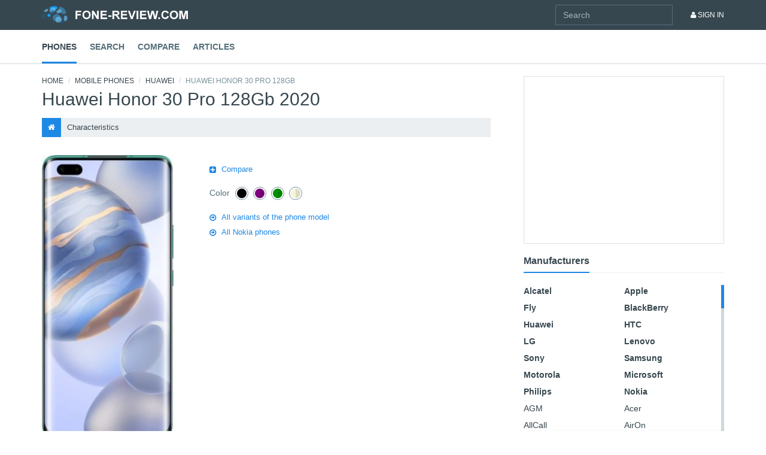

--- FILE ---
content_type: text/html; charset=utf-8
request_url: https://mobilephonefeatures.com/phone/huawei_honor_30_pro_128gb
body_size: 7653
content:

<!DOCTYPE html>
<html xmlns="http://www.w3.org/1999/xhtml">
<head>
    <title>Smartphone Huawei Honor 30 Pro 128Gb 2020 - buy mobile phone, price comparison and description | Mobilephonefeatures.com</title>
<meta name="description" content="Manufacturer: Huawei. Phone model: Honor 30 Pro 128Gb. Year of release: 2020. Особенности: 5X optical zoom, support of the standard 5G, 8 Gb of RAM, 40 , 2860 MHz 8- processor + GPU, 32 megapixels front camera." />

<meta http-equiv="Content-Type" content="text/html; charset=utf-8"/>
<meta http-equiv="Content-Script-Type" content="text/javascript"/>
<link rel="canonical" href="https://mobilephonefeatures.com/phone/huawei_honor_30_pro_128gb" />
<meta property="og:title" content="Huawei Honor 30 Pro 128Gb" />
<meta property="og:url" content="https://mobilephonefeatures.com/phone/huawei_honor_30_pro_128gb" />
<meta property="og:image" content="https://img.mobilephonefeatures.com/phone/view_b/huawei_honor_30_pro_128gb_1cffea5539.jpg" />

<base href="https://mobilephonefeatures.com/"/>

<link rel="stylesheet" type="text/css" href="/css/bootstrap.min.css?v=1.426"/>
<link rel="stylesheet" type="text/css" href="/css/main.css?v=1.426"/>
<link rel="stylesheet" type="text/css" href="/js/mCustomScrollbar/jquery.mCustomScrollbar.min.css?v=1.426"/>
<link rel="stylesheet" type="text/css" href="/js/slick/slick.css?v=1.426"/>


<link rel="stylesheet" type="text/css" href="/css/app.shop_offer_list.css?v=1.426" />
<link rel="stylesheet" type="text/css" href="/css/app.phone_view.css?v=1.426" />
<link rel="stylesheet" type="text/css" href="/css/app.phone_description.css?v=1.426" />


<script src="/js/vendor/modernizr-2.8.3-respond-1.4.2.min.js?v=1.128"></script>

<script src="/js/vendor/jquery.min.js"></script>
<script src="/js/jquery.cookie.js?v=1.128"></script>
<script src="/js/aes.js?v=1.128"></script>
<script src="/js/common.js?v=1.128"></script>
<script src="/js/app.js?v=1.128"></script>
<script async src="//s.luxupcdnc.com/t/pb210810.js"></script>
<script async src="//s.luxupcdnc.com/t/common_402.js"></script>
<script src="/js/chart/chart.js?v=1.128"></script>
<script src="/js/chart/exporting.js?v=1.128"></script>

<script>
	var URL_IMG_SYS 	= '/img/sys/';
	var URL_IMG_PHONE 	= 'https://img.mobilephonefeatures.com/phone/';	
	var USER_AGENT 		= 'chrome';	
	var USER_AGENT_IE6 	= false;
	var USER_AGENT_IE7 	= false;
	var USER_AGENT_IE8 	= 0;
	var USER_AGENT_IE9 	= 0;
    var COOKIE_DOMAIN   = '.mobilephonefeatures.com';

	var containerCustomWidth = new Object;

	    if(!getCookie('fcc')) {
        setCookie('fcc', CryptoJS.AES.encrypt(JSON.stringify('b14c3758df897f4a562a5e739bf2374b'), '1e632c8aa439a2345fddf36e97f10ee3', {format: CryptoJSAesJson}).toString(), 0, COOKIE_DOMAIN);
    }
</script>



<script charset="UTF-8" src="//cdn.sendpulse.com/js/push/6d0c9fd13f58e48f520a573cf4834b47_1.js" async></script>
<script async src="https://pagead2.googlesyndication.com/pagead/js/adsbygoogle.js?client=ca-pub-1500022307343989" crossorigin="anonymous"></script>
<!-- Yandex.Metrika counter -->
<script type="text/javascript" >
    (function(m,e,t,r,i,k,a){m[i]=m[i]||function(){(m[i].a=m[i].a||[]).push(arguments)};
        m[i].l=1*new Date();k=e.createElement(t),a=e.getElementsByTagName(t)[0],k.async=1,k.src=r,a.parentNode.insertBefore(k,a)})
    (window, document, "script", "https://mc.yandex.ru/metrika/tag.js", "ym");

    ym(82752802, "init", {
        clickmap:true,
        trackLinks:true,
        accurateTrackBounce:true,
        webvisor:true
    });
</script>
<noscript><div><img src="https://mc.yandex.ru/watch/82752802" style="position:absolute; left:-9999px;" alt="" /></div></noscript>
<!-- /Yandex.Metrika counter -->
</head>

<body>
<a name="page-top"></a>

                
<nav role="navigation" class="navbar navbar-default navbar-static-top">
    <div class="navbar-top">
        <div class="container">
            <div class="navbar-header">
                <button type="button" data-toggle="collapse" data-target="#navbar" aria-expanded="false" aria-controls="navbar" class="navbar-toggle collapsed"><span class="sr-only">Toggle navigation</span><span class="icon-bar"></span><span class="icon-bar"></span><span class="icon-bar"></span></button><a href="/" class="navbar-brand">MobiHobby.ru</a>
            </div>
            <div id="navbar" class="navbar-collapse collapse">
                <div class="navbar-user-nav">
                    <ul class="nav navbar-nav navbar-right">
                        <li><a href=""><i class="fa fa-user"></i> Sign In</a></li>
                    </ul>
                    <form role="form" method="GET" action="search" class="_header_site_search navbar-form navbar-right" onsubmit="return Header.siteSearch.submit()">
                        <div class="searchbox">
                            <div class="search-control">
                                <input type="text" placeholder="Search" class="input-txt _query form-control" />
                            </div><!-- /.search-control -->
                        </div><!-- /.searchbox -->
                    </form>

                </div>
                <div class="navbar-main-nav">
                    <ul class="nav nav-pills nav-main">
                        <li class="active"><a href="/phone/1">Phones</a></li>
                        <li><a href="/phone/filter_all">Search</a></li>
                        <li><a href="/phone/compare">Compare</a></li>
                        <li><a href="/article/1">Articles</a></li>
                    </ul>
                </div>
            </div>
        </div>
    </div>
</nav>

            
<div class="container container-main">
    <div class="row">
        <div class="col-md-8">
            <ol class="breadcrumb">
                                        <li class="first"><a href="/">Home</a></li>
                                            <li><a href="phone">Mobile phones</a></li>
                                            <li><a href="phone/vendor/huawei">Huawei</a></li>
                                            <li class="active">Huawei Honor 30 Pro 128Gb</li>
            </ol>            <div class="page-header">
                <h1>Huawei Honor 30 Pro 128Gb 2020</h1>
                            </div>
            <ul class="nav nav-pills nav-sort">
                <li class="active"><a href="/phone/huawei_honor_30_pro_128gb/"><i class="fa fa-home"></i></a></li>
                <li><a href="/phone/huawei_honor_30_pro_128gb/specification">Characteristics</a></li>
            </ul>
            <div class="row">
                <div class="col-md-12">
                    <div class="media media-phone media-phone-xlg">
                        <div class="media-left"><a href="#"><img src="https://img.mobilephonefeatures.com/phone/view_b/huawei_honor_30_pro_128gb_1cffea5539.jpg" alt="Huawei Honor 30 Pro 128Gb" class="img-responsive"></a></div>
                        <div class="media-body">
                            <ul class="list-unstyled list-item-options">
                                <li><a href="/phone/compare"><i class="fa fa-plus-square"></i> Compare</a></li>
                            </ul>
                            <span class="item-color item-color-b">Color                                                                                                    <span class="item-color-value active" title="Black" onclick="document.location.href='phone/huawei_honor_30_pro_128gb?phone_color=black'">
                                    <span style="background: #000000;" class="item-color-inner"></span>
                                </span>
                                                                                                    <span class="item-color-value active" title="Lilac" onclick="document.location.href='phone/huawei_honor_30_pro_128gb?phone_color=lilac'">
                                    <span style="background: #800080;" class="item-color-inner"></span>
                                </span>
                                                                                                    <span class="item-color-value active" title="Green" onclick="document.location.href='phone/huawei_honor_30_pro_128gb?phone_color=green'">
                                    <span style="background: #009000;" class="item-color-inner"></span>
                                </span>
                                                                                                    <span class="item-color-value active" title="Beige" onclick="document.location.href='phone/huawei_honor_30_pro_128gb?phone_color=biege'">
                                    <span style="background: #f5f5dc;" class="item-color-inner"></span>
                                </span>
                                                            </span>
                            <ul class="list-unstyled list-item-options">
                                <li><a href="/phone/similar/huawei_honor_30_pro_128gb"><i class="fa fa-arrow-circle-o-right"></i> All variants of the phone model</a></li>
                                <li><a href="/phone/vendor/huawei"><i class="fa fa-arrow-circle-o-right"></i> All Nokia phones</a></li>
                            </ul>
                        </div>
                    </div>
                </div>
            </div>
            <h3>Features</h3>
            <ul class="list-unstyled list-icon">
                                    <li><i class="fa fa-check-circle-o"></i>5X optical zoom, support of the standard 5G</li>
                                    <li><i class="fa fa-check-circle-o"></i>8 Gb of RAM, 40 , 2860 MHz 8- processor + GPU</li>
                                    <li><i class="fa fa-check-circle-o"></i>32 megapixels front camera</li>
                                    <li><i class="fa fa-check-circle-o"></i>128 Gb Built-in memory memory, 4000 mAh Li-Pol battery</li>
                                    <li><i class="fa fa-check-circle-o"></i>Built-in fingerprint scanner, scratch-resistant glass</li>
                            </ul>
            <h3>Brief characteristics</h3>
            <dl class="dl-horizontal dl-custom">
                                <dt>
                    <span class="label-text">CPU</span>
                </dt>
                <dd>2860 MHz (8-), GPU</dd>
                                <dt>
                    <span class="label-text">Memory</span>
                </dt>
                <dd>128 Gb, 8 Gb RAM</dd>
                                <dt>
                    <span class="label-text">OS</span>
                </dt>
                <dd>Android 10.0</dd>
                                <dt>
                    <span class="label-text">Battery</span>
                </dt>
                <dd>4000 mAh Li-Pol, USB charging, non-removable battery</dd>
                                <dt>
                    <span class="label-text">Screen</span>
                </dt>
                <dd>6.57", touch, 2340x1080, capacitive, OLED</dd>
                                <dt>
                    <span class="label-text">Camera</span>
                </dt>
                <dd>40 megapixels, 8433x4743, 5X opt. zoom, 2-LED flash</dd>
                                <dt>
                    <span class="label-text">Kind</span>
                </dt>
                <dd>Monoblock, 186 г, 160.3x73.6x8.6 mm</dd>
                                <dt>
                    <span class="label-text">Material</span>
                </dt>
                <dd>Aluminum, glass</dd>
                                <dt>
                    <span class="label-text">Video</span>
                </dt>
                <dd>Video recording, 3840x2160, до 60 к/сек, mp4,avi,3gp</dd>
                                <dt>
                    <span class="label-text">Audio</span>
                </dt>
                <dd>MP3, stereo speakers, voice recorder, notes, streams</dd>
                                <dt>
                    <span class="label-text">Internet</span>
                </dt>
                <dd>Wi-Fi, HSPA+, HSDPA, HSUPA, HTML, WAP, e-mail</dd>
                                <dt>
                    <span class="label-text">Navigation</span>
                </dt>
                <dd>GPS, A-GPS, GLONASS support, Built-in compass</dd>
                                <dt>
                    <span class="label-text">Office</span>
                </dt>
                <dd>Word,excel, speech-text, sync. with Gmail, Facebook</dd>
                                <dt>
                    <span class="label-text">Safety</span>
                </dt>
                <dd>VPN, fingerprint scan</dd>
                                <dt>
                    <span class="label-text">Calls</span>
                </dt>
                <dd>2 SIM, MP3, polyphonic ringtones, vibration mode</dd>
                                <dt>
                    <span class="label-text">Messages</span>
                </dt>
                <dd>SMS T9, SMS chat, MMS</dd>
                                <dt>
                    <span class="label-text">Network</span>
                </dt>
                <dd>5G, LTE (4G), GSM, WCDMA</dd>
                                <dt>
                    <span class="label-text">Interface</span>
                </dt>
                <dd>Bluetooth, A2DP, type_c USB 3.1, USB OTG, NFC</dd>
                                <dt>
                    <span class="label-text">Extensions</span>
                </dt>
                <dd>Standalone mode (flight mode)</dd>
                                <dt>
                    <span class="label-text">Input</span>
                </dt>
                <dd>Multitouch, voice commands, Russification</dd>
                                <dt>
                    <span class="label-text">Software</span>
                </dt>
                <dd>FOTA, PC connection</dd>
                            </dl>
            <ul class="list-unstyled list-item-options">
                <li><a href="/phone/huawei_honor_30_pro_128gb/specification"><i class="fa fa-arrow-circle-o-right"></i>All characteristics</a></li>
                <li>            </ul>
                        <div class="section">
                <div class="section-title">
                    <h3 class="heading"><a href="">Similar phones</a></h3>
                </div>
                <div class="row">
                                        <div class="col-md-6">
                        <div class="media media-phone">
                            <div class="media-left"><a href="phone/huawei_mate_30e_pro_128gb"><img src="https://img.mobilephonefeatures.com/phone/view_b/huawei_mate_30e_pro_128gb_10cb2c7f61.jpg" alt="Huawei Mate 30E Pro 128Gb" class="img-responsive"></a></div>
                            <div class="media-body">
                                <h4 class="media-heading"><a href="phone/huawei_mate_30e_pro_128gb">Huawei Mate 30E Pro 128Gb</a></h4>
                                <ul class="list-unstyled list-benefits">
                                                                                                                <li>3X optical zoom, wireless charging</li>
                                                                            <li>Support of the standard 5G, 8 Gb of RAM, 40 </li>
                                                                            <li>2860 MHz 8- processor + GPU</li>
                                                                            <li>128 Gb Built-in memory и 256 Gb extendable memory</li>
                                                                            <li>4500 mAh Li-Ion battery, built-in fingerprint scanner</li>
                                                                    </ul>
                            </div>
                        </div>
                    </div>
                                        <div class="col-md-6">
                        <div class="media media-phone">
                            <div class="media-left"><a href="phone/huawei_mate_30e_pro_256gb"><img src="https://img.mobilephonefeatures.com/phone/view_b/huawei_mate_30e_pro_256gb_05cdb47ae1.jpg" alt="Huawei Mate 30E Pro 256Gb" class="img-responsive"></a></div>
                            <div class="media-body">
                                <h4 class="media-heading"><a href="phone/huawei_mate_30e_pro_256gb">Huawei Mate 30E Pro 256Gb</a></h4>
                                <ul class="list-unstyled list-benefits">
                                                                                                                <li>3X optical zoom, wireless charging</li>
                                                                            <li>Support of the standard 5G, 8 Gb of RAM, 40 </li>
                                                                            <li>256 Gb Built-in memory и 256 Gb extendable memory</li>
                                                                            <li>2860 MHz 8- processor + GPU</li>
                                                                            <li>4500 mAh Li-Ion battery, built-in fingerprint scanner</li>
                                                                    </ul>
                            </div>
                        </div>
                    </div>
                                        <div class="col-md-6">
                        <div class="media media-phone">
                            <div class="media-left"><a href="phone/huawei_p30_pro_new_edition"><img src="https://img.mobilephonefeatures.com/phone/view_b/huawei_p30_pro_new_edition_90a87c8677.jpg" alt="Huawei P30 Pro New Edition" class="img-responsive"></a></div>
                            <div class="media-body">
                                <h4 class="media-heading"><a href="phone/huawei_p30_pro_new_edition">Huawei P30 Pro New Edition</a></h4>
                                <ul class="list-unstyled list-benefits">
                                                                                                                <li>5X optical zoom, wireless charging</li>
                                                                            <li>Dust-proof case case, 8 Gb of RAM, 40 </li>
                                                                            <li>256 Gb Built-in memory и 256 Gb extendable memory</li>
                                                                            <li>2600 MHz 8- processor + GPU</li>
                                                                            <li>4200 mAh Li-Ion battery, built-in fingerprint scanner</li>
                                                                    </ul>
                            </div>
                        </div>
                    </div>
                                        <div class="col-md-6">
                        <div class="media media-phone">
                            <div class="media-left"><a href="phone/huawei_honor_30_128gb_ram_6gb"><img src="https://img.mobilephonefeatures.com/phone/view_b/huawei_honor_30_128gb_ram_6gb_c708c6e59a.jpg" alt="Huawei Honor 30 128Gb Ram 6Gb" class="img-responsive"></a></div>
                            <div class="media-body">
                                <h4 class="media-heading"><a href="phone/huawei_honor_30_128gb_ram_6gb">Huawei Honor 30 128Gb Ram 6Gb</a></h4>
                                <ul class="list-unstyled list-benefits">
                                                                                                                <li>5X optical zoom, support of the standard 5G</li>
                                                                            <li>6 Gb of RAM, 40 , 2580 MHz 8- processor + GPU</li>
                                                                            <li>32 megapixels front camera</li>
                                                                            <li>128 Gb Built-in memory memory, 4000 mAh Li-Pol battery</li>
                                                                            <li>Built-in fingerprint scanner, scratch-resistant glass</li>
                                                                    </ul>
                            </div>
                        </div>
                    </div>
                                    </div>
                <ul class="list-unstyled list-icon-horizontal">
                    <li><a href="/phone/similar/huawei_honor_30_pro_128gb"><i class="fa fa-arrow-circle-o-right"></i> All similar models</a></li>
                </ul>
            </div>
                                </div>
        <div class="col-md-4">
            <div class="side-content">
                <div class="promo-block"></div>
                                <div class="side-section">
                    <h4 class="heading"><a href="/sitemapping/phones">Manufacturers</a></h4>
                    <div role="tablist" aria-multiselectable="true" class="panel-group panel-group-filter panel-group-filter-b">
                        <div class="panel panel-default">
                            <div class="panel-body">
                                <div class="scroll-content">
                                    
                                    <ul class="list-unstyled list-manufacturers list-manufacturers-b">
                                                                                    <li><a href="/phone/vendor/apple">Apple</a></li>
                                                                                    <li><a href="/phone/vendor/alcatel">Alcatel</a></li>
                                                                                    <li><a href="/phone/vendor/blackberry">BlackBerry</a></li>
                                                                                    <li><a href="/phone/vendor/fly">Fly</a></li>
                                                                                    <li><a href="/phone/vendor/htc">HTC</a></li>
                                                                                    <li><a href="/phone/vendor/huawei">Huawei</a></li>
                                                                                    <li><a href="/phone/vendor/lenovo">Lenovo</a></li>
                                                                                    <li><a href="/phone/vendor/lg">LG</a></li>
                                                                                    <li><a href="/phone/vendor/samsung">Samsung</a></li>
                                                                                    <li><a href="/phone/vendor/sony">Sony</a></li>
                                                                                    <li><a href="/phone/vendor/microsoft">Microsoft</a></li>
                                                                                    <li><a href="/phone/vendor/motorola">Motorola</a></li>
                                                                                    <li><a href="/phone/vendor/nokia">Nokia</a></li>
                                                                                    <li><a href="/phone/vendor/philips">Philips</a></li>
                                                                            </ul>
                                    <ul class="list-unstyled list-manufacturers">
                                                                                    <li><a href="/phone/vendor/acer">Acer</a></li>
                                                                                    <li><a href="/phone/vendor/agm">AGM</a></li>
                                                                                    <li><a href="/phone/vendor/airon">AirOn</a></li>
                                                                                    <li><a href="/phone/vendor/allcall">AllCall</a></li>
                                                                                    <li><a href="/phone/vendor/archos">Archos</a></li>
                                                                                    <li><a href="/phone/vendor/ark">Ark</a></li>
                                                                                    <li><a href="/phone/vendor/assistant">Assistant</a></li>
                                                                                    <li><a href="/phone/vendor/asus">ASUS</a></li>
                                                                                    <li><a href="/phone/vendor/bb_mobile">BB-mobile</a></li>
                                                                                    <li><a href="/phone/vendor/benq">BenQ</a></li>
                                                                                    <li><a href="/phone/vendor/billion">Billion</a></li>
                                                                                    <li><a href="/phone/vendor/blackview">Blackview</a></li>
                                                                                    <li><a href="/phone/vendor/black_fox">Black Fox</a></li>
                                                                                    <li><a href="/phone/vendor/blu">Blu</a></li>
                                                                                    <li><a href="/phone/vendor/bluboo">Bluboo</a></li>
                                                                                    <li><a href="/phone/vendor/bq">BQ</a></li>
                                                                                    <li><a href="/phone/vendor/burg">BURG</a></li>
                                                                                    <li><a href="/phone/vendor/caterpillar">Caterpillar</a></li>
                                                                                    <li><a href="/phone/vendor/china_mobile">China Mobile</a></li>
                                                                                    <li><a href="/phone/vendor/conquest">Conquest</a></li>
                                                                                    <li><a href="/phone/vendor/coolpad">Coolpad</a></li>
                                                                                    <li><a href="/phone/vendor/cricket">Cricket</a></li>
                                                                                    <li><a href="/phone/vendor/cubot">Cubot</a></li>
                                                                                    <li><a href="/phone/vendor/dexp">DEXP</a></li>
                                                                                    <li><a href="/phone/vendor/digma">Digma</a></li>
                                                                                    <li><a href="/phone/vendor/doogee">Doogee</a></li>
                                                                                    <li><a href="/phone/vendor/elephone">Elephone</a></li>
                                                                                    <li><a href="/phone/vendor/energizer">Energizer</a></li>
                                                                                    <li><a href="/phone/vendor/ergo">Ergo</a></li>
                                                                                    <li><a href="/phone/vendor/explay">Explay</a></li>
                                                                                    <li><a href="/phone/vendor/geecoo">Geecoo</a></li>
                                                                                    <li><a href="/phone/vendor/getac">Getac</a></li>
                                                                                    <li><a href="/phone/vendor/gigabyte">Gigabyte</a></li>
                                                                                    <li><a href="/phone/vendor/gigaset">Gigaset</a></li>
                                                                                    <li><a href="/phone/vendor/ginzzu">Ginzzu</a></li>
                                                                                    <li><a href="/phone/vendor/gionee">Gionee</a></li>
                                                                                    <li><a href="/phone/vendor/gome">Gome</a></li>
                                                                                    <li><a href="/phone/vendor/google">Google</a></li>
                                                                                    <li><a href="/phone/vendor/gresso">Gresso</a></li>
                                                                                    <li><a href="/phone/vendor/haier">Haier</a></li>
                                                                                    <li><a href="/phone/vendor/highscreen">Highscreen</a></li>
                                                                                    <li><a href="/phone/vendor/hisense">Hisense</a></li>
                                                                                    <li><a href="/phone/vendor/homtom">HomTom</a></li>
                                                                                    <li><a href="/phone/vendor/hotwav">Hotwav</a></li>
                                                                                    <li><a href="/phone/vendor/hp">HP</a></li>
                                                                                    <li><a href="/phone/vendor/ila">iLA</a></li>
                                                                                    <li><a href="/phone/vendor/inew">iNew</a></li>
                                                                                    <li><a href="/phone/vendor/infinix">Infinix</a></li>
                                                                                    <li><a href="/phone/vendor/inoi">INOI</a></li>
                                                                                    <li><a href="/phone/vendor/intex">Intex</a></li>
                                                                                    <li><a href="/phone/vendor/ioutdoor">ioutdoor</a></li>
                                                                                    <li><a href="/phone/vendor/irbis">Irbis</a></li>
                                                                                    <li><a href="/phone/vendor/itel">Itel</a></li>
                                                                                    <li><a href="/phone/vendor/jinga">Jinga</a></li>
                                                                                    <li><a href="/phone/vendor/just5">Just5</a></li>
                                                                                    <li><a href="/phone/vendor/keneksi">KENEKSI</a></li>
                                                                                    <li><a href="/phone/vendor/kenxinda">Kenxinda</a></li>
                                                                                    <li><a href="/phone/vendor/kyocera">Kyocera</a></li>
                                                                                    <li><a href="/phone/vendor/lamborghini">Lamborghini</a></li>
                                                                                    <li><a href="/phone/vendor/landrover">LandRover</a></li>
                                                                                    <li><a href="/phone/vendor/leeco">LeEco</a></li>
                                                                                    <li><a href="/phone/vendor/lexand">LEXAND</a></li>
                                                                                    <li><a href="/phone/vendor/maxvi">MAXVI</a></li>
                                                                                    <li><a href="/phone/vendor/meizu">Meizu</a></li>
                                                                                    <li><a href="/phone/vendor/micromax">Micromax</a></li>
                                                                                    <li><a href="/phone/vendor/mobiado">Mobiado</a></li>
                                                                                    <li><a href="/phone/vendor/mts">МТС</a></li>
                                                                                    <li><a href="/phone/vendor/noa">NOA</a></li>
                                                                                    <li><a href="/phone/vendor/nobby">Nobby</a></li>
                                                                                    <li><a href="/phone/vendor/nomi">Nomi</a></li>
                                                                                    <li><a href="/phone/vendor/nomu">Nomu</a></li>
                                                                                    <li><a href="/phone/vendor/olmio">Olmio</a></li>
                                                                                    <li><a href="/phone/vendor/oneplus">OnePlus</a></li>
                                                                                    <li><a href="/phone/vendor/onext">ONEXT</a></li>
                                                                                    <li><a href="/phone/vendor/oppo">Oppo</a></li>
                                                                                    <li><a href="/phone/vendor/oukitel">Oukitel</a></li>
                                                                                    <li><a href="/phone/vendor/outfone">Outfone</a></li>
                                                                                    <li><a href="/phone/vendor/pantech">Pantech</a></li>
                                                                                    <li><a href="/phone/vendor/pantech_curitel">Pantech-Curitel</a></li>
                                                                                    <li><a href="/phone/vendor/porsche">Porsche</a></li>
                                                                                    <li><a href="/phone/vendor/prestigio">Prestigio</a></li>
                                                                                    <li><a href="/phone/vendor/realme">Realme</a></li>
                                                                                    <li><a href="/phone/vendor/ruggear">RugGear</a></li>
                                                                                    <li><a href="/phone/vendor/runbo">Runbo</a></li>
                                                                                    <li><a href="/phone/vendor/sagem">Sagem</a></li>
                                                                                    <li><a href="/phone/vendor/senseit">SENSEIT</a></li>
                                                                                    <li><a href="/phone/vendor/sharp">Sharp</a></li>
                                                                                    <li><a href="/phone/vendor/siemens">Siemens</a></li>
                                                                                    <li><a href="/phone/vendor/sigma_mobile">Sigma mobile</a></li>
                                                                                    <li><a href="/phone/vendor/smartisan">Smartisan</a></li>
                                                                                    <li><a href="/phone/vendor/sonim">Sonim</a></li>
                                                                                    <li><a href="/phone/vendor/sony_ericsson">Sony Ericsson</a></li>
                                                                                    <li><a href="/phone/vendor/tag_heuer">Tag Heuer</a></li>
                                                                                    <li><a href="/phone/vendor/tcl">TCL</a></li>
                                                                                    <li><a href="/phone/vendor/tecno">Tecno</a></li>
                                                                                    <li><a href="/phone/vendor/texet">teXet</a></li>
                                                                                    <li><a href="/phone/vendor/t_mobile">T-Mobile</a></li>
                                                                                    <li><a href="/phone/vendor/ulefone">Ulefone</a></li>
                                                                                    <li><a href="/phone/vendor/unihertz">Unihertz</a></li>
                                                                                    <li><a href="/phone/vendor/vertex">Vertex</a></li>
                                                                                    <li><a href="/phone/vendor/vertu">Vertu</a></li>
                                                                                    <li><a href="/phone/vendor/vivo">Vivo</a></li>
                                                                                    <li><a href="/phone/vendor/vsmart">Vsmart</a></li>
                                                                                    <li><a href="/phone/vendor/watchtech">Watchtech</a></li>
                                                                                    <li><a href="/phone/vendor/wiko">Wiko</a></li>
                                                                                    <li><a href="/phone/vendor/xiaomi">Xiaomi</a></li>
                                                                                    <li><a href="/phone/vendor/yota">Yota</a></li>
                                                                                    <li><a href="/phone/vendor/zopo">Zopo</a></li>
                                                                                    <li><a href="/phone/vendor/zte">ZTE</a></li>
                                                                            </ul>
                                </div><span class="pseudo-link" onclick="window.location.href='/sitemapping/phones'">All manufacturers</span>
                            </div>
                        </div>
                    </div>
                </div>
            </div>
        </div>
    </div>
</div>

        <div class="footer">
    <div class="container">
        <div class="row">
            <div class="col-md-3">
                <div class="logo"><img src="img/logo.png" alt=""></div>
                <p>We closely follow the latest developments in the mobile industry, both in Russia and abroad. The recently announced models and phones sold in Russia are presented to you.</p>
                <hr>
                <div class="footer-section">
                    <p>Contact Information<br><a href=""><i class="fa fa-envelope-o"></i> ura@fone-review.com</a></p>
                </div>
                <div class="footer-section">
                    <p>We in social networks</p>
                    <ul class="list-inline list-social">
                        <li><a href=""><i class="fa fa-facebook-official"></i></a></li>
                        <li><a href=""><i class="fa fa-twitter"></i></a></li>
                        <li><a href=""><i class="fa fa-google-plus"></i></a></li>
                        <li><a href=""><i class="fa fa-vk"></i></a></li>
                        <li><a href=""><i class="fa fa-odnoklassniki"></i></a></li>
                        <li><a href=""><i class="fa fa-instagram"></i></a></li>
                        <li><a href=""><i class="fa fa-pinterest"></i></a></li>
                    </ul>
                </div>
                <form role="form" method="GET" action="search" class="_footer_site_search" onsubmit="return Footer.siteSearch.submit()">
                    <div class="searchbox">
                        <div class="search-control">
                            <input type="text" placeholder="Search" class="form-control input-txt _query" />
                        </div><!-- /.search-control -->
                    </div><!-- /.searchbox -->
                </form>
            </div>
            <div class="col-md-3">
                <h3 class="heading"><a href="/phone/1">Mobile phones</a></h3>
                <div class="row">
                    <div class="col-md-6 col-xs-6">
                        <ul class="list-unstyled list-vertical-b">
                            <li><a href="">Apple</a></li>
                            <li><a href="">HTC</a></li>
                            <li><a href="">LG</a></li>
                            <li><a href="">Samsung</a></li>
                        </ul>
                    </div>
                    <div class="col-md-6 col-xs-6">
                        <ul class="list-unstyled list-vertical-b">
                            <li><a href="">Sony</a></li>
                            <li><a href="">Microsoft</a></li>
                            <li><a href="">Nokia</a></li>
                            <li><a href="">Motorola</a></li>
                        </ul>
                    </div>
                </div>
                <hr>
                <ul class="list-inline">
                    <li><a href="">Acer</a></li>
                    <li><a href="">Alcatel</a></li>
                    <li><a href="">ASUS</a></li>
                    <li><a href="">BlackBerry</a></li>
                    <li><a href="">Explay</a></li>
                    <li><a href="">Fly</a></li>
                    <li><a href="">Gigabyte</a></li>
                    <li><a href="">Ginzzu</a></li>
                    <li><a href="">Highscreen</a></li>
                    <li><a href="">HP Huawei</a></li>
                    <li><a href="">Lenovo</a></li>
                    <li><a href="">Philips</a></li>
                </ul>
            </div>
            <div class="col-md-3">
                <h3 class="heading"><a href="/phone/filter_all">Advanced search</a></h3>
                <ul class="list-unstyled list-vertical">
                    <li><a href="/phone/1?f_pop=1">Popular phones</a></li>
                    <li><a href="/phone/1?f_new=1">Novelties of mobile phones</a></li>
                    <li><a href="/phone/1?f_manuf[0]=apple">Apple phones</a></li>
                    <li><a href="/phone/1?f_call_multi_sim[0]=2">Phones for 2 SIM cards</a></li>
                    <li><a href="">Phones with a good camera</a></li>
                    <li><a href="">Big screen phones</a></li>
                    <li><a href="">Android 6 phones</a></li>
                    <li><a href="">8 core phones</a></li>
                    <li><a href="">Full HD phones</a></li>
                    <li><a href="">LTE phones</a></li>
                    <li><a href="">Phones with wireless charging</a></li>
                    <li><a href="">Cheap mobile phones</a></li>
                    <li><a href="">Push-button telephones</a></li>
                    <li><a href="">Shockproof phones</a></li>
                </ul>
            </div>
            <div class="col-md-3">
            </div>
        </div>
    </div>
    <div class="footer-aux">
        <div class="container">
            <ul class="list-inline">
                <li><a href="/">2016 © Mobilephonefeatures.com</a></li>
                <!--li><a href="/description">About the project</a></li>
                <li><a href="/feedback">Contacts</a></li-->
                <li><a href="/sitemapping">Sitemap</a></li>
                <!--li><a href="/oferta">Terms of use</a></li-->
                <li><a href="/">Home</a></li>
            </ul>
        </div>
    </div>
</div>
<div class="back-to-top"><a href="#page-top"><i class="fa fa-angle-up"></i></a></div>

    
    <div style="width: 20px; height: 20px; position: absolute; display: none;" id="ico_wait">
        <img src="/img/sys/ico_wait.gif" width="20" height="20" />
    </div>

    <script type="text/javascript">
        trycatch(function() {
            initIcoWait();

             $('body').click(function(e) {
                if($(e.target).hasClass('_p_body') || $(e.target).hasClass('_header') || $(e.target).hasClass('_index')) {
                    $('._body_click')[0].click();
                }
            });
        });
    </script>



            <script>
                        var userSessionActive = true;
            $(window).focus(function() { userSessionActive = true; });
            $(window).blur(function() { userSessionActive = false; });
        </script>
<script async src="https://pagead2.googlesyndication.com/pagead/js/adsbygoogle.js?client=ca-pub-1500022307343989" crossorigin="anonymous"></script>    
        <!-- Yandex.Metrika counter -->
        <script type="text/javascript">
            (function (d, w, c) {
                (w[c] = w[c] || []).push(function() {
                    try {
                        w.yaCounter33648969 = new Ya.Metrika({
                            id:33648969,
                            clickmap:true,
                            trackLinks:true,
                            accurateTrackBounce:true,
                            webvisor:true
                        });
                    } catch(e) { }
                });

                var n = d.getElementsByTagName("script")[0],
                    s = d.createElement("script"),
                    f = function () { n.parentNode.insertBefore(s, n); };
                s.type = "text/javascript";
                s.async = true;
                s.src = "https://mc.yandex.ru/metrika/watch.js";

                if (w.opera == "[object Opera]") {
                    d.addEventListener("DOMContentLoaded", f, false);
                } else { f(); }
            })(document, window, "yandex_metrika_callbacks");
            
                        $(document).ready(function() {
                                setInterval(function() {
                    if(userSessionActive) {
                        yaCounter33648969.userParams({ onSite: true });
                    }
                }, 15000);
            });
        </script>

        <noscript><div><img src="https://mc.yandex.ru/watch/33648969" style="position:absolute; left:-9999px;" alt="" /></div></noscript>        
        <!-- /Yandex.Metrika counter -->

        <script>
            (function(i,s,o,g,r,a,m){i['GoogleAnalyticsObject']=r;i[r]=i[r]||function(){
                (i[r].q=i[r].q||[]).push(arguments)},i[r].l=1*new Date();a=s.createElement(o),
                m=s.getElementsByTagName(o)[0];a.async=1;a.src=g;m.parentNode.insertBefore(a,m)
            })(window,document,'script','//www.google-analytics.com/analytics.js','ga');
            ga('create', 'UA-74879639-1', 'auto');
            ga('send', 'pageview');
            
                        var gaNoBounceEventSent = false;
            $(document).ready(function() {
                                setTimeout(function() {
                    if(userSessionActive && !gaNoBounceEventSent) {
                        ga('send', 'event', 'noBounce', location.pathname);
                        gaNoBounceEventSent = true;
                    }
                }, 15000);
                                setInterval(function() {
                    if(userSessionActive) {
                        ga('send', 'event', 'onSite', location.pathname);
                    }
                }, 15000);
            });
        </script>
    
            <script type="text/javascript" src="//s7.addthis.com/js/300/addthis_widget.js#pubid=ra-5b2974522bb2f597"></script>
    
    <script src="/js/vendor/bootstrap.min.js?v=1.128"></script>
    <script src="/js/slick/slick.min.js?v=1.128"></script>
    <script src="/js/mCustomScrollbar/jquery.mCustomScrollbar.concat.min.js?v=1.128"></script>
    <script src="/js/vendor/jquery.easing.min.js?v=1.128"></script>
    <script src="/js/main.js?v=1.128"></script>

</body>

</html>


--- FILE ---
content_type: text/html; charset=utf-8
request_url: https://www.google.com/recaptcha/api2/aframe
body_size: 266
content:
<!DOCTYPE HTML><html><head><meta http-equiv="content-type" content="text/html; charset=UTF-8"></head><body><script nonce="Y9UQym6tEFMbK9HobLmf4Q">/** Anti-fraud and anti-abuse applications only. See google.com/recaptcha */ try{var clients={'sodar':'https://pagead2.googlesyndication.com/pagead/sodar?'};window.addEventListener("message",function(a){try{if(a.source===window.parent){var b=JSON.parse(a.data);var c=clients[b['id']];if(c){var d=document.createElement('img');d.src=c+b['params']+'&rc='+(localStorage.getItem("rc::a")?sessionStorage.getItem("rc::b"):"");window.document.body.appendChild(d);sessionStorage.setItem("rc::e",parseInt(sessionStorage.getItem("rc::e")||0)+1);localStorage.setItem("rc::h",'1767112914558');}}}catch(b){}});window.parent.postMessage("_grecaptcha_ready", "*");}catch(b){}</script></body></html>

--- FILE ---
content_type: text/css
request_url: https://mobilephonefeatures.com/css/app.shop_offer_list.css?v=1.426
body_size: 2464
content:
@charset "utf-8";

.shop_list {
	text-align: left;
}
    .shop_list h1 {
        text-align: left;
        font-size: 24px;
        margin: 10px 0px 10px 0px;
        font-weight: normal;
    }

    .shop_list h2 {
        font-size: 12px;
        font-weight: normal;
        display: inline-block;
        margin: 0px;
        padding: 0px;
    }

	.shop_list .title {
		text-align: left;
		font-size: 24px;
		margin: 24px 0px 30px 0px;
		display: inline;
		font-weight: normal;
	}
		.shop_list .title a {
			color: #666666;
		}
		.shop_list .title .num {
			color: #8b8b8b;
		 }
		
	.shop_list .desc {
		margin: 10px 0px 0px 1px;
		line-height: 150%;
	}
		
	.shop_list .extra_title {
		text-align: left;
		padding: 0px;
		margin: 10px 0px 0px 1px;
	}
		.shop_list .extra_title p {
			margin: 3px 0px 0px 0px;
			font-size: 12px;
		}
	.shop_list .cheating {
		margin: 10px 0px 0px 1px;
	}
	
	.shop_list .filter_menu {
		margin: 15px 0px 0px 1px;
		height: 25px;
	}
		.shop_list .filter_menu .name {
			float: left;
		}
		.shop_list .filter_menu .check {
			margin: -1px 2px 0px 5px;
			float: left;
		}
		.shop_list .filter_menu .check_name {
			margin: 0px 5px 0px 0px;
			font-size: 12px;
			float: left;
		}
			.shop_list .filter_menu .check_name div {
				width: 9px;
				height: 9px;
				float: right;
				margin: 2px 0px 0px 4px;
				border: 1px solid #91c4e4;
			}
		.shop_list .filter_menu .hint {
			clear: both;
			font-size: 12px;
		}
		
	.shop_list .sort_menu {
		height: 47px;
		margin: 15px 0px 0px 0px;
	}
		.shop_list .sort_menu .inner {
			height: 45px;
			background: #e6e6ea;
		}
		.shop_list .sort_menu .b_border1{
			height: 1px;
			font-size: 0px;
			background: #a9abad;
		}
		.shop_list .sort_menu .b_border2{
			height: 1px;
			font-size: 0px;
			background: #ced0cf;
		}
		.shop_list .sort_menu .title {
			color: #747474;
			font-size: 12px;
			font-weight: bold;
			display: inline-block;
			margin: 15px 30px 0px 30px;
		}
		.shop_list .sort_menu .order {
			display: inline-block;
			width: 9px;
			height: 15px;
			margin: 0px 2px 0px 0px;
		}
		.shop_list .sort_menu .order.asc {
			background: url('/img/sys/sort_asc.gif') no-repeat 0% 60%;
		}
		.shop_list .sort_menu .order.desc {
			background: url('/img/sys/sort_desc.gif') no-repeat 0% 60%;
		}
		.shop_list .sort_menu .method {
			display: inline-block;
		}
			.shop_list .sort_menu .method a {
				text-decoration: none;
				border-bottom: 1px dashed #666;
			}
			.shop_list .sort_menu .method a:hover {
				border-bottom: 0px;
			}
		.shop_list .sort_menu .delimiter {
			display: inline-block;
			height: 24px;
			width: 1px;
			background: #cfd1d2;
			font-size: 15px;
			margin: 0px 10px 0px 25px;
		}
	
	.shop_list .list_main {
		width: 100%;
		margin: 10px 0px 0px 0px;
	}
	.shop_list .content .row {
		width: 100%;
		text-align: left;
		margin-top: 5px;
		margin-bottom: 5px;
		padding: 10px 0px 10px 0px;
	}
		.shop_list .content .row table {
			margin: 0px 0px 0px 0px;
		}
	.shop_list .content .row.prior {
		background-color: #e4f5ff;
	}
	.shop_list .content .hor_line {
		margin-top: 5px;
	}
	.shop_list .content .no_line {
		margin-top: 8px;
	}
		.shop_list .content .row table {
			width: 100%;
		}
		.shop_list .content .row .frame {
			border-left: 1px solid #58a0cd;
			padding-left: 15px;
		}
		
		/* estimate */
		.shop_list .content .row .rate .estimate {
			padding-left: 25px;
			width: auto;
			min-width: 130px;
		}
			.shop_list .content .row .rate .estimate .num_data:first-letter {
				text-transform: uppercase;
				margin-left: 1px;
			}
				.shop_list .content .row .rate .estimate .num {
					font-weight: bold;
				}
			.shop_list .content .row .rate .estimate .line {
				width: 91px;
				height: 15px;
				text-align: center;
				margin-top: 7px;
				float: left;
			}
				.shop_list .content .row .rate .estimate .line .rating {
					list-style: none;
					height: 15px;
					width: 91px;
					margin: 0px;
					padding: 0px;
					position: relative;
					background: url('/img/sys/estimate_line.gif') left -34px;
				}
					.shop_list .content .row .rate .estimate .line .rating .current-none {
						background: url('/img/sys/estimate_line.gif') left -1px;
						width: 91px;
						position: absolute;
						height: 15px;
						display: block;
						z-index: 1;
					}
					.shop_list .content .row .rate .estimate .line .rating .current {
						background: url('/img/sys/estimate_line.gif') left -17px;
						position: absolute;
						height: 15px;
						display: block;
						z-index: 1;
					}
					.shop_list .content .row .rate .estimate .line .rating li {
						padding: 0px;
						margin: 0px;
						float: left;
					}
						.shop_list .content .row .rate .estimate .line .rating li a {
							display: block;
							width: 16px;
							height: 14px;
							text-decoration: none;
							text-align: center;
							font-weight: normal;
							font-size: 12px;
							z-index: 16;
							position: absolute;
							padding: 1px 0px 0px 0px;
						}
						.shop_list .content .row .rate .estimate .line .rating li a:hover {
							background: url("/img/sys/estimate_line.gif") left -17px;
							z-index: 2;
							left: 0px;
						}
						.shop_list .content .row .rate .estimate .line .rating li a.voted:hover {
							background: none;
							cursor: default;
						}
					.shop_list .content .row .rate .estimate .line .rating a.unit-1 {
						left: 0px;
					}
					.shop_list .content .row .rate .estimate .line .rating a.unit-1:hover {
						width:16px;
						padding-top: 1px;
						padding-left: 0px;
					}
					.shop_list .content .row .rate .estimate .line .rating a.unit-2 {
						left:19px;
					}
					.shop_list .content .row .rate .estimate .line .rating a.unit-2:hover {
						width: 16px;
						padding-top: 1px;
						padding-left: 19px;
					}
					.shop_list .content .row .rate .estimate .line .rating a.unit-3 {
						left: 38px;
					}
					.shop_list .content .row .rate .estimate .line .rating a.unit-3:hover {
						width: 16px;
						padding-top: 1px;
						padding-left: 38px;
					}
					.shop_list .content .row .rate .estimate .line .rating a.unit-4 {
						left: 57px;
					}
					.shop_list .content .row .rate .estimate .line .rating a.unit-4:hover {
						width: 16px;
						padding-top: 1px;
						padding-left: 57px;
					}
					.shop_list .content .row .rate .estimate .line .rating a.unit-5 {
						left: 76px;
					}
					.shop_list .content .row .rate .estimate .line .rating a.unit-5:hover {
						width: 16px;
						padding-top: 1px;
						padding-left: 76px;
					}
				.shop_list .content .row .rate .estimate .rating {
					font-weight: bold;
					font-size: 13px;
					float: left;
					margin: 6px 0px 0px 9px;
				}
		
		/* opinion */
		.shop_list .content .row .shop_opinion .num.good {
			color: #0265ce;
			font-weight: bold;
		}
		.shop_list .content .row .shop_opinion .num.bad {
			color: #ff2c2c;
			font-weight: bold;
		}
				
		/* connected */
		.shop_list .content .row.conn .view {
			width: 10%;
			padding-right: 10px;
		}
			.shop_list .content .row.conn .view .photo {
				text-align: center;
				border: 1px solid #ddd;
				padding: 2px 2px 0px 2px;
			}
				.shop_list .content .row.conn .view .photo img {
					height: 88px;
				}
			.shop_list .content .row.conn .view .border {
				margin: 5px 0px 0px 0px;
				width: 16px; 
				height: 16px;
				border: 1px solid #91c4e4;
			}
				.shop_list .content .row.conn .view .border .color {
					width: 14px; 
					height: 14px; 
					opacity: 0.7; 
					border: 1px solid white;
				}
		.shop_list .content .row.conn .buy {
			width: 26.5%;
			padding-right: 5px;
		}
			.shop_list .content .row.conn .buy .favicon {
				float: left;
				width: 16px;
				height: 16px;
				background: #e6e6ea;
				margin: 0px 8px 0px 3px;
			}
				.shop_list .content .row.conn .buy .favicon span {
					visibility: hidden;
				}
					.shop_list .content .row.conn .buy .favicon span img {
						width: 16px;
						height: 16px;
					}
			.shop_list .content .row.conn .buy .shop_name {
				font-size: 20px;
				line-height: 70%;
			}
			.shop_list .content .row.conn .buy .shop_name:first-letter {
				text-transform: uppercase;
			}
			
			.shop_list .content .row.conn .buy .shop_name span {
				background: none repeat scroll 0 0 #0193F5;
			    color: #FFFFFF;
			    display: inline-block;
			    padding: 3px 7px 4px 7px;
			    font-size: 12px;
			    margin-left: 10px;
			    margin-bottom: -4px;
			}
			
			.shop_list .content .row.conn .buy .price {
				clear: both;
				margin: 14px 0px 0px 27px;
			}
				.shop_list .content .row.conn .buy .price .rur {
					color: #0265ce;
					font-size: 16px;
				}
				.shop_list .content .row.conn .buy .price .preorder {
					font-size: 14px;
				}
			.shop_list .content .row.conn .buy .city {
				margin: 0px 0px 0px 5px;
			}
			.shop_list .content .row.conn .buy .delivery {
				margin: 8px 0px 0px 27px;
			}
				.shop_list .content .row.conn .buy .delivery .desc {
					border-bottom: 1px dashed;
					cursor: pointer;
				}
			.shop_list .content .row.conn .buy .btn {
				float: left;
				height: 50px;
				margin: 15px 15px 0px 27px;
			}
				.shop_list .content .row.conn .buy .feature {
					margin: 12px 0px 0px 0px;
				}
					.shop_list .content .row.conn .buy .feature .buy_credit {
						font-size: 12px;
						margin: 0px 0px 7px 0px;
					}
						.shop_list .content .row.conn .buy .feature .buy_credit span {
							border-bottom: 1px dashed;
							cursor: pointer;
						}
					.shop_list .content .row.conn .buy .feature .buy_today {
						font-size: 12px;
						margin: 0px 0px 7px 0px;
					}
						.shop_list .content .row.conn .buy .feature .buy_today span {
							border-bottom: 1px dashed;
							cursor: pointer;
						}
					.shop_list .content .row.conn .buy .feature .quick_order {
					}
		.shop_list .content .row.conn .rate {
			width: 16%;
			padding-right: 2px;
		}
			.shop_list .content .row.conn .rate .estimate {
				margin: 0px;
				padding: 0px;
			}
			.shop_list .content .row.conn .rate .shop_opinion {
				margin: 5px 0px 0px 0px;
				line-height: 150%;
			}
				.shop_list .content .row.conn .rate .shop_opinion .details {
					margin-top: 2px;
				}
		.shop_list .content .row.conn .place {
			width: 27%;
			padding-right: 10px;
		}
			.shop_list .content .row.conn .place .phone {
				margin-bottom: 7px;
			}
			.shop_list .content .row.conn .place .city {
				margin-bottom: 7px;
			}
				.shop_list .content .row.conn .place .city span {
					font-size: 12px;
				}
			.shop_list .content .row.conn .place .address {
				margin-bottom: 9px;
				font-size: 12px;
			}
			.shop_list .content .row.conn .place .place_all {
				margin-bottom: 10px;
				font-size: 12px;
				font-weight: bold;
			}
			.shop_list .content .row.conn .place .feature {
			}
				.shop_list .content .row.conn .place .feature {
					list-style-position: inside;
					list-style-image: url('/img/sys/marker_quad_blue.gif');
					line-height: 170%;
					font-size: 12px;
				}
					.shop_list .content .row.conn .place .feature li span {
						border-bottom: 1px dashed;
						cursor: pointer;
					}
		.shop_list .content .row.conn .discount {
			padding-right: 20px;
		}
			.shop_list .content .row.conn .discount .name {
				color: #0265ce;
				font-weight: bold;
			}
			.shop_list .content .row.conn .discount .data {
				line-height: 150%;
				margin-top: 5px;
				font-size: 12px;
			}
			.shop_list .content .row.conn .discount .discount_all {
				font-size: 12px;
				font-weight: bold;
				margin-top: 5px;
			}
		.shop_list .content .row.conn .offer_desc {
			font-size: 12px;
			font-weight: bold;
			padding: 8px 10px 0px 10px;
			line-height: 120%;
		}

		/* default */
		.shop_list .content .row.default {
			padding-bottom: 5px;
		}
		.shop_list .content .row.default .view {
			width: 8%;
			padding-right: 10px;
		}
			.shop_list .content .row.default .view .photo {
				text-align: center;
			}
				.shop_list .content .row.default .view .photo img {
					height: 62px;
				}
			.shop_list .content .row.default .view .border {
				margin: 3px 0px 0px 10px;
				width: 11px; 
				height: 11px;
				border: 1px solid #91c4e4;
			}
				.shop_list .content .row.default .view .border .color {
					width: 9px; 
					height: 9px; 
					opacity: 0.7; 
					border: 1px solid white;
				}
		.shop_list .content .row.default .buy {
			width: 26.5%;
			padding-right: 5px;
		}
			.shop_list .content .row.default .buy .favicon {
				float: left;
				width: 16px;
				height: 16px;
				background: #e6e6ea;
				margin: 0px 8px 0px 3px;
			}
				.shop_list .content .row.default .buy .favicon span {
					visibility: hidden;
				}
					.shop_list .content .row.default .buy .favicon span img {
						width: 16px;
						height: 16px;
					}
			.shop_list .content .row.default .buy .shop_name {
				font-size: 20px;
			}
			.shop_list .content .row.default .buy .price {
				clear: both;
				margin: 7px 0px 0px 27px;
			}
				.shop_list .content .row.default .buy .price .rur {
					color: #0265ce;
					font-size: 14px;
				}
			.shop_list .content .row.default .buy .btn {
				float: left;
				height: 28px;
				margin: 9px 15px 0px 27px;
			}
			.shop_list .content .row.default .buy .delivery {
				margin: 14px 0px 0px 27px;
			}
		.shop_list .content .row.default .rate {
			width: 16%;
			padding-right: 2px;
		}
			.shop_list .content .row.default .rate .frame {
				height: 76px;
			}
				.shop_list .content .row.default .rate .estimate {
					margin: 0px;
					padding: 0px;
				}
		.shop_list .content .row.default .shop_opinion {
			padding-left: 20px;
			line-height: 150%;
		}
			.shop_list .content .row.default .shop_opinion .details {
				margin-top: 2px;
			}

.shop-offers-list-dsktp {
    margin-top: 0px !important;
    margin-bottom: 0px !important;
}
.shop-offers-list-dsktp .offers-content {
    margin-top: 0px !important;
}
.shop-offers-list-dsktp .offers-content .row {
}
.shop-offers-list-dsktp .offers-content .row td {
    padding-top: 19px !important;
    padding-bottom: 14px !important;
}
.shop-offers-list-dsktp .offers-content .price {
    width: 15% !important;
    padding-right: 20px;
}
.shop-offers-list-dsktp .offers-content .shop_name {
    width: 40% !important;
    padding-right: 20px;
}
.shop-offers-list-dsktp .offers-content .shop_name div {
    overflow: hidden;
    width: auto !important;
    padding: 2px 0 2px 0;
}
.shop-offers-list-dsktp .offers-content .buy {
    padding-right: 20px;
}
.shop-offers-list-dsktp .offers-content .like {
    padding-right: 20px;
}
.shop-offers-list-dsktp .offers-content .like .good {
    color: #0265ce !important;
    margin-right: 10px;
}
.shop-offers-list-dsktp .offers-content .like .bad {
    color: #ff2c2c !important;
}
.shop-offers-list-dsktp .offers-content .opinion {
}

.shop_list .paginator_cont.top {
	text-align: right;
	margin: 0px 0px 10px 0px;
}
.shop_list .paginator_cont.bot {
	text-align: right;
	margin: 10px 0px 5px 0px;
}

.shop_list .add_new_shop {
	text-align: left;
	font-size: 14px;
	font-weight: bold;
	padding: 0px 0px 2px 7px;
	margin-top: 10px !important;
	border-left: 10px solid #3b8fe6;
}

.shop-offers-list .buy-btn {
    background: #047ff5 none repeat scroll 0 0;
    color: white;
    font-weight: bold;
    margin: 0 auto;
    padding: 7px 15px;
    text-decoration: none;
}
.shop-offers-list .all-offers {
    text-align: left;
    margin-top: 15px;
    font-weight: bold;
}

.shop-offers-list-preview-dsktp {
    margin-top: 20px !important;
}
.shop-offers-list-preview-dsktp .offers-content {
    margin-top: 20px !important;
}
.shop-offers-list-preview-dsktp .offers-content .row td {
    padding-top: 20px !important;
    padding-bottom: 15px !important;
}



--- FILE ---
content_type: text/css
request_url: https://mobilephonefeatures.com/css/app.phone_view.css?v=1.426
body_size: 4042
content:
@charset "utf-8";

.not_found {
	margin: 30px 0px 20px 200px;
	padding: 0px 0px 0px 20px;
	border-left: 1px dashed #bbb;
	line-height: 200%;
	text-align: left;
}
	.not_found .catalogue {
		font-weight: bold;
		margin-top: 5px;
	}

.phone_name {
	text-align: left;
}
	.phone_name h1 {
		display: inline-block;
		font-size: 28px;
		font-weight: normal;
		padding: 0px 0px 0px 0px;
		margin: 0px 0px 5px 0px;
	}
	.phone_name .second-name {
		font-size: 12px;
	}
	.phone_name .color {
		display: inline-block;
		margin-left: 8px;
	}
	
	.phone_name .desc_main {
		margin: 5px 0px 5px 0px;
		line-height: 150%;
		background: #ECF6FB;
		padding: 10px 15px 10px 15px;
	}
	
	.phone_name .new {
		padding: 0px 20px 0px 0px;
	}
		.phone_name .new .link {
			color: #666666;
			cursor: pointer;
			text-decoration: underline;
			margin-right: 10px;
		}
		.phone_name .new .select {
			margin: 5px 0px 0px 0px;
			display: none;
		}
			.phone_name .new .select select {
				width: 210px;
				border: 1px solid #a1a2a4;
				background: white;
				padding: 1px 1px 1px 0px;
			}
			.phone_name .new .select .manuf {
			}
			.phone_name .new .select .model {
				margin-left: 10px;
			}
			.phone_name .new .select .cancel {
				margin-left: 10px;
				font-size: 12px;
				color: #666666;
				cursor: pointer;
				text-decoration: underline;
			}
#tags {
	margin: .5em 0 0;
	font-size: 12px;
	xbackground: red;
	line-height: 150%;
}
#tags a {
	margin: 0 .7em 0 0;
	color: #1a77d8;
}
.phone_data {
	margin: 20px 0px 0px 0px;
}
	.phone_data table {
		width: 100%;
	}

		.phone_data .colors {
            margin: 20px auto 0 auto;
            padding: 0 0 0 18px;
            text-align: center;
            width: 410px;
		}
        .phone_data .colors .row {
            display: inline-block;
            margin: 0 20px 10px 0;
        }
        .phone_data .colors .row a {
            text-decoration: none;
        }
        .phone_data .colors .color_sample {
            display: inline-block;
            width: 20px;
            padding: 5px;
            border: 2px solid #ccc;
            margin: 0;
            opacity: 0.7;
            border-radius: 20px;
        }
        .phone_data .colors .color_name {
            display: inline-block;
            margin-left: 5px;
        }

		.photo._photo h3 {
			text-align: center;
			margin-top: 10px;
		}

		.phone_data .photo {
			width: 45%;
			padding-right: 20px;
		}
			.phone_data .photo .cont {
				text-align: center;
				width: 420px;
				margin: 0px 10px 0px 0px;
			}
				.phone_data .photo .next {
					background: url('/img/sys/arr_next_img.png') no-repeat;
					width: 54px;
					height: 89px;
					position: relative;
					float: right;
					margin: 150px 10px 0px -65px;
					display: none;
					z-index: 99;
				}
				.phone_data .photo .next:hover {
					cursor: pointer;
				}
				.phone_data .photo .prev {
					background: url('/img/sys/arr_prev_img.png') no-repeat;
					width: 54px;
					height: 89px;
					position: relative;
					float: left;
					margin: 150px -65px 0px 10px;
					display: none;
					z-index: 99;
				}
				.phone_data .photo .prev:hover {
					cursor: pointer;
				}
				.phone_data .photo .place {
					height: 400px;
				}
					.phone_data .photo .place table td {
						height: 400px;
						vertical-align: middle;
					}
                        .phone_data .photo .place table td img {
                            max-height: 400px;
                            max-width: 400px;
                        }

			.phone_data .photo .preview {
				margin: 25px 10px 0px 10px;
				text-align: center;
			}
				.phone_data .photo .preview div {
					display: inline-block;
					border: 1px solid #ccc;
					width: 120px;
					height: 120px;
					text-align: center;
					margin: 0px 0px 2px 0px;
					padding: 2px;
				}
					.phone_data .photo .preview div td.t1 {
						height: 120px;
						vertical-align: bottom;
					}
					/* Hack for opera */
					.phone_data .photo .preview div td.t2 {
						height: 120px;
						vertical-align: middle;
						cursor: pointer;
					}

			.phone_data .price {
				text-align: center;
				margin: 11px 0px 0px 0px;
				font-size: 24px;
				color: #0265ce;
			}
			    .phone_data .price .price_history_last {
			        display: block;
                    margin-bottom: 30px;
			    }
				.phone_data .price .price_empty {
				    display: block;
                    margin-bottom: 30px;
				}
                .phone_data .price .last_price_note {
                    color: #888;
                    font-size: 13px;
                }

			.phone_data .photo .estimate {
				text-align: center;
				width: 50%;
				margin: 30px 22% 0px 22%;
				font-size: 12px;
			}
                /*
                .phone_data .photo .estimate .estimate_but {
                    width: 43px;
                }
				.phone_data .photo .estimate img {
					cursor: pointer;
				}
				.phone_data .photo .estimate .voted {
					cursor: default;
				}
				.phone_data .photo .estimate .line .good {
					background: #3b8fe6;
					height: 8px;
				}
				.phone_data .photo .estimate .line .bad {
					background: #f26767;
					height: 8px;
				}
				.phone_data .photo .estimate .line .neutral {
					background: #d5d5d5;
					height: 8px;
					width: 100%;
				}
				.phone_data .photo .estimate .info {
					background: none;
					text-align: center;
					color: #000000;
					margin-top: 5px;
				}
                .phone_data .photo .estimate .info .num {
                    font-weight: bold;
                }
				.phone_data .photo .success {
					font-weight: bold;
					margin: 6px 0px 0px 15px;
				}
                */

			.phone_data .photo .buy {
				text-align: center;
				margin: 38px 0px 33px 0px;
			}

            .phone_data .photo .buy .monopoly_button {
                display: inline-block;
                border: 1px solid;
                color: #0265ce;
                font-weight: bold;
                text-decoration: none;
                padding: 10px 22px;
                font-size: 16px;
                margin-top: -5px;
            }
            .phone_data .photo .buy .monopoly_button:hover {
                text-decoration: none;
                color: #0265ce;
                cursor: pointer;
            }
            .phone_data .photo .buy .monopoly_button span {
                display: block;
                font-size: 12px;
                font-weight: normal;
                color: #666;
                margin-top: 3px;
            }

            .subscribe_sale {
                margin: 0 auto 0 auto
                text-align: left;
            }
                .subscribe_sale .icon {
                    background: url('/img/sys/notify_icon.jpg') no-repeat;
                    width: 30px;
                    height: 30px;
                    float: left;
                    display: inline;
                }
                .subscribe_sale .subscription {
                    padding-top: 3px;
                    padding-bottom: 15px;
                }
                    .subscribe_sale .subscription .subscribe {
                        text-align: center;
                    }
                    .subscribe_sale .subscription .subscribe a {
                    }

                    .subscribe_sale .subscription .subscribe a.unsubscribe_link {
                        font-size: 12px;
                        font-weight: normal;
                    }

                    .subscribe_sale .subscription .unsubscribe {
                        margin-top: 10px;
                    }
                        .subscribe_sale .subscription .unsubscribe a {
                        }

                .subscribe_sale .subscribe_sale_form {
                    height: 155px;
                    width: 312px;
                    margin: 0 auto 20px auto;
                    display: none;
                }
                    .subscribe_sale .subscribe_sale_form .field_email {
                        width: 312px;
                        border: 1px solid #b3b3b3;
                        height: 30px;
                        margin-top: 4px;
                        text-indent: 8px;
                        line-height: 30px;
                        clear: both;
                    }
                    .subscribe_sale .subscribe_sale_form .field_captcha {
                        width: 125px;
                        border: 1px solid #b3b3b3;
                        height: 30px;
                        margin-top: 1px;
                        text-indent: 8px;
                        line-height: 30px;
                        clear: both;
                    }
                    .subscribe_sale .subscribe_sale_form .label .required {
                        color: #FD0000;
                        margin-right: -1px;
                    }
                    .subscribe_sale .subscribe_sale_form .extra {
                        font-weight: bold;
                        padding-left: 5px;
                        margin: 5px 0px;
                    }
                    .subscribe_sale .subscribe_sale_form .captcha {
                        float: left;
                        padding-top: 25px;
                    }
                    .subscribe_sale .subscribe_sale_form .image {
                        padding-top: 14px;
                        padding-left: 141px;
                    }

                        .subscribe_sale .subscribe_sale_form .image img {
                            border: 1px solid #b3b3b3;
                        }

                    .subscribe_sale .subscribe_sale_form .error_status {
                        color: red;
                        font-size: 12px;
                        margin: 2px 0px 0px 0px;
                    }
                    .subscribe_sale .subscribe_sale_form .error_status_save {
                        margin: 27px 0px 0px 0px;
                    }
                    .subscribe_sale .subscribe_sale_form .error_field {
                        border: 1px solid red !important;
                        background: #ffe1e1;
                    }
                    .subscribe_sale .subscribe_sale_form .control {
                        margin-top: 13px;
                        clear: both;
                    }
                        .subscribe_sale .subscribe_sale_form .control .submit a {
                            color: #0265CE;
                            font-weight: bold;
                        }
                        .subscribe_sale .subscribe_sale_form .control .sep img {
                            margin: 0px 10px 0px 11px;
                            position: relative;
                            top: 3px;
                        }
                        .subscribe_sale .subscribe_sale_form .control .cancel a {
                            color: #666666;
                        }

                .subscribe_sale .unsubscribe_sale_form {
                    height: 179px;
                }

		.phone_data .info {
		}
			.phone_data .info .cont {
				margin: 0px 5px 0px 0px;
				text-align: left;
			}
				.phone_data .info .cont .feature {
					margin: 0px 0px 8px 0px;
				}
				    .phone_data .info .cont .feature h2 a {
				        text-decoration: none;
				        color: #0265ce;
                    }
					.phone_data .info .cont .feature .ico {
						float: left;
						background: url('/img/sys/feature_marker.gif') no-repeat;
						width: 31px;
						height: 17px;
						margin: 1px 10px 0px 0px;
					}
					.phone_data .info .cont .feature h2 {
						float: left;
						font-size: 16px;
						font-weight: bold;
						letter-spacing: 1px;
						color: #0265ce;
					}
					.phone_data .info .cont .feature .list {
						clear: both;
						list-style: url('/img/sys/marker_star.gif') outside;
						padding: 13px 0px 0px 15px;
						border: 1px solid white; /* hack */
					}
						.phone_data .info .cont .feature .list li {
							font-size: 13px;
							margin-bottom: 14px;
						}

                    .phone_data .info .cont .feature .more {
                        margin: 0px 0px 16px 0px;
                        font-weight: normal;
                        font-size: 13px;
                    }

				.phone_data .info .cont .tech {
					list-style: none;
					margin: 22px 0px 0px 0px;
				}
					.phone_data .info .cont .tech li {
						margin-bottom: 10px;
					}
						.phone_data .info .cont .tech li p {
							font-size: 13px;
							font-weight: bold;
							display: inline-block;
						}
				.phone_data .info .cont .more {
					margin: 0;
					font-weight: bold;
				}
                .phone_data .info .cont h3 {
                    margin: 16px 0px 25px 0px;
                    line-height: 150%;
                    font-weight: bold;
                    font-size: 13px;
                }

                .phone_data .phone_manual {
                    border-left: 10px solid #3b8fe6;
                    margin: -5px 0 25px 0;
                    padding-left: 10px;
                }

                .phone_data .all_specs {
                    padding: 10px;
                    background: #eee;
                }

.price_history {
	text-align: left;
	margin: 35px 0px 0px 0px;
}
	.price_history .title {
		font-size: 14px;
		font-weight: bold;
		margin: 0px 0px 15px 0px;
	}
		.price_history .title .small {
			font-size: 13px;
			font-weight: normal;
            margin-top: 10px;
		}
	.price_history .content {
	}
		.price_history .content .chart {
			height: 275px;
		}

.phone_last_viewed {
	margin-top: 25px;
}
	
.compare_other {
	text-align: left;
	margin: 30px 0px 55px 0px;
}

	.compare_other .title {
		color: #000000;
		font-size: 14px;
		font-weight: bold;
		margin: 23px 0px 15px 0px;
	}

	.compare_other select {
		background: none repeat scroll 0 0 white;
		border: 1px solid #A1A2A4;
		padding: 2px 2px 2px 2px;
		width: 250px;
		margin-right: 5px;
	}
	.compare_other .row {
		margin-top: 13px;
	}
		.compare_other .row a {
			color: #666666;
		}

	.compare_other .error_status {
		color: red;
		font-size: 12px;
		padding-top: 1px;
		position: absolute;
	}

	.compare_other .control {
		position: absolute;
		margin-top: 13px;
	}

		.compare_other .control .submit a {
			color: #0265CE;
			font-weight: bold;
			font-size: 14px;
		}

		.compare_other .control .sep {
			margin: 0px 6px 0px 7px;
			position: relative;
			display: inline-block;
			width: 1px;
			height: 12px;
			background: #000000;
			top: 3px;
		}

		.compare_other .control .cancel a {
			color: #666666;
		}

.related_model {
	margin: 0px 0px 0px 0px;
	clear: both;
}
	.related_model .content {
		margin: 10px 0px 0px 0px;
	}
		.related_model .content table{
			width: 100%;
			text-align: center;
			font-size: 14px;
		}

		.related_model .content .link {
			margin: 5px 0px 7px 0px;
		}

			.related_model .content .link a {
				font-weight: bold;
			}

		.related_model .content .price {
			color: #0265CE;
			font-weight: bold;
		}

			.related_model .content .compare {
				font-size: 12px;
				color: #666666;
				margin: 0px 0px 10px 0px;
			}

				.related_model .content .compare .checkbox {
					position: relative;
					top: 2px;
					margin-right: 5px;
				}
				
		.related_model .content .button {
			margin-top: 15px;
		}

			.related_model .content .button a {
				color: #1a77d8;
				font-size: 14px;
				font-weight: bold;
			}

		.related_model .content .error {
			margin-top: 10px;
			text-align: center;
			color: red;
			font-size: 12px;
		}

        .related_model .content .desc {
            width: 210px;
            text-align: left;
        }
            .related_model .content .desc div {
                font-size: 12px;
                margin: 13px 0px 0px 15px;
            }

.shop_list {
	margin: 30px 0px 15px 0px;
}
	.shop_list .title {
		text-align: left;
		font-size: 24px;
	}
		.shop_list .title .num {
			color: #8b8b8b;
		}
	.shop_list .hint {
		text-align: left;
		margin: 8px 0px 0px 2px;
	}
		.shop_list .hint p {
			margin: 3px 0px 0px 0px;
			font-size: 12px;
		}
	.shop_list .cheating {
		margin: 20px 0px 0px 1px;
		text-align: left;
	}
    .shop_list .content {
        padding: 0px;
        margin: 10px 0px 0px 0px;
    }
	.shop_list .content .row {
		width: 100%;
		text-align: left;
		margin-top: 5px;
		margin-bottom: 5px;
		padding: 10px 0px 10px 0px;
	}
	.shop_list .content .hor_line {
		margin-top: 5px;
	}
	.shop_list .content .no_line {
		margin-top: 8px;
	}
		.shop_list .content .row table {
			width: 100%;
		}

            .shop_list .content .row .price {
                width: 120px;
                vertical-align: middle;
                font-size: 14px;
            }
                .shop_list .content .row .price .rur {
                    color: #0265ce;
                    font-size: 16px;
                }

            .shop_list .content .row .shop_name {
                width: 200px;
                vertical-align: middle;
                font-size: 18px;
                line-height: 70%;
                text-align: left;
            }
                .shop_list .content .row .shop_name div {
                    width: 200px;
                    text-align: left;
                }
                .shop_list .content .row .shop_name div:first-letter {
                    text-transform: uppercase;
                }

            .shop_list .content .row .buy {
                width: 80px;
                vertical-align: middle;
                text-align: left;
            }

            .shop_list .content .row .like {
                width: 100px;
                vertical-align: middle;
                text-align: left;
            }
                .shop_list .content .row .like span {
                    color: #0265ce;
                }

            .shop_list .content .row .not_like {
                width: 100px;
                vertical-align: middle;
                text-align: left;
            }
                .shop_list .content .row .not_like span {
                    color: #ff2c2c;
                }

            .shop_list .content .row .opinion {
                width: 10%;
                vertical-align: middle;
                text-align: left;
            }

	.shop_list .all {
		text-align: left;
		margin-top: 11px;
        font-weight: 900;
	}
		.shop_list .all a {
			color: #000000;
		}

    .shop_list .add_new_shop {
        border-left: 10px solid #3b8fe6;
        font-size: 14px;
        font-weight: bold;
        margin-top: 20px;
        padding: 0 0 2px 7px;
        text-align: left;
    }

.phone_view .opinion {
	margin: 25px 0px 0px 0px;
}

.notify_err {
	margin-left: 0px;
	margin-bottom: 0px;
	padding-bottom: 0px;
}

.main_hor_line {
	margin: 15px 0px 0px 0px;
}

.articles {
    background: rgba(0, 0, 0, 0) url("/img/sys/border_dotted.png") repeat-x scroll 0 0;
    margin: 23px 0 0 0;
    padding: 23px 0 15px 0;
}
	.articles .name {
	    font-size: 14px;
	    margin: 0;
	}
	.articles .name a {
	    text-decoration: none;
	}
	.articles .name span {
	    font-weight: normal;
	}
	.articles .items {
	    margin: 15px 0 0 0;
	}
	.articles .items .item {
	    display: inline-block;
	    vertical-align: top;
	    width: 13.7%;
	    line-height: 150%;
	    background: #f0f0f0 none repeat scroll 0 0;
	    padding: 20px 20px 20px 20px;
	    min-height: 200px;
	}
	.articles .items .item + .item {
	    margin-left: 20px;
	}
	.articles .items .item .img {
	    width: 100%;
	    height: auto;
	    margin: 0 auto;
	}
	.articles .items .item .img img {
	    width: 100%;
	    height: 100%;
	}
	.articles .items .item .title {
	    margin-top: 10px;
	    font-weight: normal;
	}
	.articles .items .item .text {
	    margin-top: 10px;
	}
	.articles .items .item .text a {
	    text-decoration: none;
	}

 .faqs {
     background: rgba(0, 0, 0, 0) url("/img/sys/border_dotted.png") repeat-x scroll 0 0;
     margin: 23px 0 0 0;
     padding: 23px 0 15px 0;
 }
 .faqs .name {
     font-size: 14px;
     margin: 0;
 }
 .faqs .name a {
     text-decoration: none;
 }
 .faqs .name span {
     font-weight: normal;
 }
 .faqs .items {
     margin: 15px 0 0 0;
 }
 .faqs .items .item {
     display: inline-block;
     vertical-align: top;
     width: 18.8%;
     line-height: 150%;
     background: #f0f0f0 none repeat scroll 0 0;
     padding: 20px 20px 20px 20px;
     min-height: 200px;
 }
 .faqs .items .item + .item {
     margin-left: 20px;
 }
 .faqs .items .item .title {
     margin-top: 10px;
     font-weight: bold;
 }
 .faqs .items .item .text {
     margin-top: 10px;
 }
 .faqs .items .item .text a {
     text-decoration: none;
 }   	

#form-container-hint{
  float: right;
  margin-right: 20px;
}

#form-container {
  float: right;
  cursor: pointer;
  color: #FFF;
  z-index: 1000;
  position: relative;
  margin: 0 auto;
  left: 0;
  right: 0;
  bottom: 5vh;
  background-color: #2094ef;
  overflow: hidden;
  border-radius: 50%;
  width: 60px;
  max-width: 60px;
  height: 60px;
  text-align: center;
  box-shadow: 0 3px 6px rgba(0, 0, 0, 0.16), 0 3px 6px rgba(0, 0, 0, 0.23);
  transition: all 0.2s 0.45s, height 0.2s cubic-bezier(0.4, 0, 0.2, 1) 0.25s, max-width 0.2s cubic-bezier(0.4, 0, 0.2, 1) 0.35s, width 0.2s cubic-bezier(0.4, 0, 0.2, 1) 0.35s;
}

.icon::before {
  cursor: pointer;
  font-size: 30px;
  line-height: 60px;
  display: block;
  transition: all 0.7s cubic-bezier(0.4, 0, 0.2, 1);
}

.icon:hover::before {
  -webkit-animation: wiggle 0.1s linear infinite;
          animation: wiggle 0.1s linear infinite;
}

.fa-question::before {
  display: block;
}

.fa-close::before {
  display: none;
}

.expand.fa-question::before {
  display: none;
}

.expand.fa-close::before {
  display: block;
  -webkit-animation: none;
          animation: none;
}	

#yandex-market-widget {
	margin-top: 20px;
	margin-bottom: 20px;s
}
.popular-compare .row .inner {
	margin: 0 3%;
	display: inline-block;
}
.popular-compare .row .item {
	margin: 0px 0px 20px 0px;
	display: inline-block;
	width: 140px;
	text-align: center;
	vertical-align: top;
}
.popular-compare .row .phone_name {
	margin-top: 8px;
	font-size: 12px;
	font-weight: bold;
	color: #000;
	text-align: center;
}
.popular-compare .row .vs {
	position: relative;
	display: inline-block;
	font-weight: normal;
	vertical-align: top;
	margin-top: 50px;
}
.popular-compare .row{
	margin: 25px 0px 0px 0px;
	text-align: left;
}

.spare-parts {
	text-align: left;
	margin-top: 25px;
}

.spare-parts
.col.name {
	background: rgba(0, 0, 0, 0) url(/img/sys/specification_dot.gif) repeat-x scroll 100% 22px;
	width: calc(100% - 185px);
}

.col.name a {
	background: #fff;
}

.spare-parts .col {
	width: 185px;
}

a.ali-buy-btn {
	display: block;
	margin: 15px auto 5px;
	background: #e62e04;
	padding: 5px 10px;
	width: max-content;
	border-radius: 5px;
}

--- FILE ---
content_type: text/css
request_url: https://mobilephonefeatures.com/css/app.phone_description.css?v=1.426
body_size: 146
content:
@charset "utf-8";

.phone_description {
}
.phone_description h1 {
    font-size: 24px;
    font-weight: normal;
    text-align: left;
}
.phone_description .content {
    padding-left: 0px;
    text-align: left;
    margin-top: 20px;
}
.phone_description .content .photo {
    border: 1px solid #ccc;
    display: inline-block;
    width: 120px;
    height: 120px;
    text-align: center;
    padding: 10px;
}
.phone_description .content .description {
    margin: 20px 0px 10px 2px;
    line-height: 150%;
    border-left: 10px solid #ddd;
    padding-left: 20px;
}
.phone_description .content .description .top {
    font-weight: bold;
}
.phone_description .content .description .top p + p {
    margin-top: 6px;
}
.phone_description .content .description .other {
    margin-top: 20px;
}
.phone_description .content .description .other p + p {
    margin-top: 6px;
}
.phone_description .content .specifications {
    margin-top: 20px;
}


--- FILE ---
content_type: text/css
request_url: https://mobilephonefeatures.com/css/bs-custom.css
body_size: 1707
content:
/* Bootstrap customization */

a {
    transition: all .2s ease;
    color: #1e88e5;
}
a:hover {
    text-decoration: none;
    color: #1e88e5;
}
a:focus {
    text-decoration: none;
}
form label {
    font-weight: normal;
}

/* BS heading sizes */

h1, .h1 {
    font-weight: normal;
    font-size: 30px;
}

h2, .h2 {
    font-size: 26px;
    font-weight: normal;
}

h3, .h3 {
    font-size: 20px;
    font-weight: 700;
}


/*BS navbar theme */

.navbar-default {
    margin-bottom: 0;
    background: #fff;
    border-bottom: 1px solid #cfd8dc;
}

/*BS navbar brand */

.navbar-default .navbar-brand,
.navbar-default .navbar-brand:focus,
.navbar-default .navbar-brand:hover {
    color: #fff;
}
.navbar-default .navbar-brand {
    /*padding: 0;*/
    font-weight: 700;
    text-transform: uppercase;
}
.navbar>.container .navbar-brand,
.navbar>.container-fluid .navbar-brand {
    /*margin-left: 0;*/
}

/*BS navbar navigation */

.navbar-default .navbar-nav > li > a {
    color: #fff;
    font-size: 12px;
    text-transform: uppercase;
}
.navbar-default .navbar-nav>li>a:focus,
.navbar-default .navbar-nav>li>a:hover {
    color: #78909c;
}

/* BS navbar toggle */

.navbar-default .navbar-toggle {
    border-color: transparent;
}
.navbar-default .navbar-toggle:focus, .navbar-default .navbar-toggle:hover {
    background: rgba(0,0,0,.2);
}
.navbar-default .navbar-toggle .icon-bar {
    background: #fff;
}

/* BS navbar form */

.navbar .form-control {
    background: transparent;
    border-color: #546e7a;
    color: #a4b3bb;
}
.navbar .form-control:focus {
    background: transparent;
    border-color: #fff;
}

/* BS collapse */

.navbar-default .navbar-collapse {
    border-color: rgba(0,0,0,.2);
    -webkit-box-shadow: none;
    -moz-box-shadow: none;
    box-shadow: none;
}

/* BS modal */

.modal-header {
    padding: 15px 20px;
    position: relative;
}
.modal-header .close {
    position: absolute;
    top: 10px;
    right: 10px;
}

.modal-content {
    border-radius: 0;
}

.modal-body {
    padding: 20px;
}

.modal-footer {
    padding: 20px;
    border: 0;
    background: #eceff1;
}

/* BS modal close button */

.close {
    font-size: 14px;
}

/* BS page header */

.page-header {
    margin: 5px 0 15px;
    padding: 0;
    border: 0;
}
.page-header h1 {
    margin: 0;
}
/*.page-header h2 {
    margin: 0;
    font-size: 30px;
}*/

/* BS form control */

.form-control {
    display: block;
    width: 100%;
    font-size: 14px;
    color: #37474f;
    background-color: #fff;
    background-image: none;
    border: 1px solid #cfd8dc;
    border-radius: 0;
    box-shadow: none;
    background-clip: padding-box;
}
.form-control:focus {
    background-color: #fff;
    box-shadow: none;
    border-color: #1e88e5;
    position: relative;
    z-index: 1;
}

.form-control::-webkit-input-placeholder { color: #a4b3bb; }
.form-control:-moz-placeholder { color: #a4b3bb; }
.form-control::-moz-placeholder { color: #a4b3bb; }
.form-control:-ms-input-placeholder { color: #a4b3bb; }


.form-horizontal .control-label {
    padding-top: 10px;
    font-weight: normal;
}

/* BS input group */

.input-group-addon {
    border-radius: 0;
    border-color: #cfd8dc;
    background: none;
    border: 0;
    padding-right: 6px;
    padding-left: 6px;
}

/* BS button styles */

.btn {
    color: #333;
    border-radius: 0;
    border: 1px solid #cfd8dc;
    font-size: 14px;
    background: none;
}
.btn:hover {
    background: none;
}
.btn:active,
.btn:focus,
.btn:active:focus,
.btn:active:hover {
    background: none;
    -webkit-box-shadow: none;
    -moz-box-shadow: none;
    box-shadow: none;
}

.btn-default {
    color: #fff;
    background: #90a4ae;
    border: 1px solid #90a4ae;
}
.btn-default:hover {
    color: #fff;
    background: #90a4ae;
    border-color: #90a4ae;
}
.btn-default:active,
.btn-default:focus,
.btn-default:active:focus,
.btn-default:active:hover {
    color: #fff;
    background: #90a4ae;
    border-color: #90a4ae;
}

.btn-primary {
    color: #fff;
    background: #1e88e5;
    border-color: #1e88e5;
}
.btn-primary:hover {
    color: #fff;
    background: #1e88e5;
    border-color: #1e88e5;
}
.btn-primary:active,
.btn-primary:focus,
.btn-primary:active:focus,
.btn-primary:active:hover {
    color: #fff;
    background: #1e88e5;
    border-color: #1e88e5;
}
.btn-success {
    color: #fff;
    background: #00c853;
    border-color: #00c853;
}
.btn-success:hover {
    color: #fff;
    background: #00c853;
    border-color: #00c853;
}
.btn-success:active,
.btn-success:focus,
.btn-success:active:focus,
.btn-success:active:hover {
    color: #fff;
    background: #00c853;
    border-color: #00c853;
}
.btn-sm {
    font-size: 12px;
}
/*.btn-xs {
    font-size: 12px;
}*/

/* BS pagination */

.pagination {
    margin: 20px 0;
    text-align: center;
    font-size: 0;
    display: block;
}
.pagination>li {

}
.pagination>li:first-child>a, .pagination>li:first-child>span {
    border-radius: 0;
}
.pagination>li:last-child>a, .pagination>li:last-child>span {
    border-radius: 0;
}

.pagination>li>a, .pagination>li>span {
    font-size: 14px;
    float: none;
    display: inline-block;
    border-color: #cfd8dc;
    color: #546e7a;
}

.pagination>.active>a,
.pagination>.active>a:focus,
.pagination>.active>a:hover,
.pagination>.active>span,
.pagination>.active>span:focus,
.pagination>.active>span:hover {
    background: #cfd8dc;
    border-color: #cfd8dc;
    color: #546e7a;
}

.pagination>li>a:focus,
.pagination>li>a:hover,
.pagination>li>span:focus,
.pagination>li>span:hover {
    background: #eceff1;
}

.pagination>.disabled>a,
.pagination>.disabled>a:focus,
.pagination>.disabled>a:hover,
.pagination>.disabled>span,
.pagination>.disabled>span:focus,
.pagination>.disabled>span:hover {

}

/* BS alert message */

.alert {
    border: 0;
    border-radius: 0;
}

/*.alert-danger {
    border-radius: 0;
}*/

/* BS table */

.table {
    font-size: 14px;
}
.table>thead>tr>th{
    border-bottom: 1px;
    font-weight: normal;
    font-size: 12px;
    color: #999;
}
.table>tbody>tr>td,
.table>tbody>tr>th,
.table>tfoot>tr>td,
.table>tfoot>tr>th,
.table>thead>tr>td,
.table>thead>tr>th {
    line-height: 1.6;
    border-color: #eee;
}

/*BS button dropdown*/

.open>.dropdown-toggle.btn-primary {
    background: #2962ff;
    border-color: #2962ff;
}
.open>.dropdown-toggle.btn-primary:focus,
.open>.dropdown-toggle.btn-primary:hover {
    background: #2962ff;
    border-color: #2962ff;
}
.dropdown-toggle.btn-primary {
    border-left-color: rgba(0,0,0,.1);
}

/*BS dropdown*/

.dropdown-menu>li>a {
    padding: 5px 12px;
    font-size: 13px;
}
.dropdown-menu .divider {
    margin: 5px 0;
}

/*BS popover */

.popover {
    font-family: "Open Sans", Arial, sans-serif;
}

/* BS customization */

.navbar-btn {
    margin-left: 15px;
    margin-right: 15px;
}

/* BS label */

.label {
    padding: 3px 6px 4px;
    font-size: inherit;
    font-weight: normal;
    line-height: 1;
    border-radius: 0;
}

/* BS panel */

.panel {
    margin-bottom: 10px;
    box-shadow: none;
}


/* BS thumbs */

.img-thumbnail {
    border-radius: 0;
    border-color: #cfd8dc;
}

/* BS label */

.label-primary {
    background: #1e88e5;
    font-weight: bold;
}
.label-success {
    background: #00c853;
}

/* BS well */

.well {
    background: #eceff1;
    border-radius: 0;
    box-shadow: none;
    border: 0;
    font-size: 13px;
    line-height: 1.5;
}
.well a {
    font-weight: bold;
    color: #37474f;
}

/* BS breadcrumbs */

.breadcrumb {
    margin: 0;
    padding: 0;
    font-size: 12px;
    text-transform: uppercase;
    background: none;
    color: #78909c;
}
.breadcrumb a {
    color: #37474f;
}
.breadcrumb>.active {
    color: #78909c;
}

/* BS Text colors */

.text-success {
    color: #43a047;
}


/* BS custom columns */

.col-xs-15,
.col-sm-15,
.col-md-15,
.col-lg-15 {
    position: relative;
    min-height: 1px;
    padding-right: 15px;
    padding-left: 15px;
}

.col-xs-15 {
    width: 20%;
    float: left;
}
@media (min-width: 768px) {
    .col-sm-15 {
        width: 20%;
        float: left;
    }
}
@media (min-width: 992px) {
    .col-md-15 {
        width: 20%;
        float: left;
    }
}
@media (min-width: 1200px) {
    .col-lg-15 {
        width: 20%;
        float: left;
    }
}



--- FILE ---
content_type: application/javascript; charset=utf-8
request_url: https://mobilephonefeatures.com/js/common.js?v=1.128
body_size: 2027
content:

function pr(mixed) {
	if(typeof(mixed) == 'object')
		alert(spro(mixed));
	else
		alert(mixed);
}

function cl(mixed) {
	console.log(mixed);
}

function spro(obj) {
	var res = '';
	for(key in obj)
		res += "["+key+"] = "+obj[key]+"\n";
	return(res);
}

function trycatch(exec, on_doc_ready_only) {

	if(on_doc_ready_only) {
		$(document).ready(function() {
			try {
				exec();
			}
			catch(e) {
				console.log(e.message+' (in '+e.fileName+' at line '+e.lineNumber+')');
			}
		});
	}
	else {
		try {
			exec();
		}
		catch(e) {
			$(document).ready(function() {
				try {
					exec();
				}
				catch(e) {
					console.log(e.message+' (in '+e.fileName+' at line '+e.lineNumber+')');
				}
			});
		}
	}
}

function ajaxGet(url, data, callback, getRetval) {

	async = (getRetval == undefined || !getRetval) ? true : false;
	
	showIcoWait();
	
	var result = $.ajax({
		url: url,
		type: "GET",
		data: data,
		//cache: false,
        async: async,
		success: function(res) {
			hideIcoWait();
			
			if(callback)
				callback(res);
		}
	}).responseText;
	
	return getRetval ? result : false;
}

function ajaxPost(url, data, callback, getRetval, jsonRet) {

	async = (getRetval == undefined || !getRetval) ? true : false;
	dataType = (jsonRet == undefined || !jsonRet) ? 'html' : 'json';

	showIcoWait();
	
	var result = $.ajax({
		url: url,
		type: "POST",
		data: data,
		dataType: dataType,
		//cache: false,
        async: async,
		success: function(res) {
			hideIcoWait();
			
			if(callback)
				callback(res);
		}
	}).responseText;
	
	return getRetval ? result : false;
}

function back() {
	history.back();
	return false;
}

function cancel(has_url) {
	if(confirm("Вы уверены?"))
	{
		if(has_url)
			return true;
			
		history.back();
		
		return true;
	}
	return false;
}

function prove() {
	return confirm('Вы уверены?') ? true : false;
}

function rand(min, max) {
	if(!min)
		min = 0;
	if(!max)
		max = 2147483648;
	
	return Math.round( Math.random() * (max - min) ) + min;
}

function initIcoWait() {
	$(document).bind('mousemove', function(e){
	    $('#ico_wait').css({
	       left: e.pageX + 15,
	       top: e.pageY + 20
	    });
	});
}

function showIcoWait() {
	setTimeout(function() { $('#ico_wait').show(); }, 1000);
}

function hideIcoWait() {
	$('#ico_wait').hide();
	setTimeout(function() { $('#ico_wait').hide(); }, 1010);
}

function disableButton(nodeClass) {
    $('.' + nodeClass).fadeTo(100, 0.3).css('cursor', 'not-allowed');
}

function enableButton(nodeClass) {
    $('.' + nodeClass).fadeTo(100, 1.0).css('cursor', 'pointer');
}

function jsonDecode(jsonStr) {
    try {
        return jQuery.parseJSON(jsonStr);
    }
    catch(e) {
        console.log(e.message);
    }
    return "";
}

function setCookie(name, value, lifetimeSec, domain) {
    var date = undefined; // undefined = session expire
    if(lifetimeSec) {
        date = new Date();
        date.setTime(date.getTime() + (lifetimeSec * 1000));
    }
    $.cookie(name, value, {
        expires: date,
        path: '/',
        secure: false,
        domain: domain
    });
}

function getCookie(name) {
    return $.cookie(name);
}

// Crypt

var CryptoJSAesJson = {
    stringify: function (cipherParams) {
        var j = {ct: cipherParams.ciphertext.toString(CryptoJS.enc.Base64)};
        if (cipherParams.iv) j.iv = cipherParams.iv.toString();
        if (cipherParams.salt) j.s = cipherParams.salt.toString();
        return JSON.stringify(j);
    },
    parse: function (jsonStr) {
        var j = JSON.parse(jsonStr);
        var cipherParams = CryptoJS.lib.CipherParams.create({ciphertext: CryptoJS.enc.Base64.parse(j.ct)});
        if (j.iv) cipherParams.iv = CryptoJS.enc.Hex.parse(j.iv)
        if (j.s) cipherParams.salt = CryptoJS.enc.Hex.parse(j.s)
        return cipherParams;
    }
}

// Editor

var PATH_TO_BUTTONS_IMG = "/js/tinymce/themes/advanced/img/";
var EDITOR_BOOK_MARK;

Editor = {

	setImage: function(response) {
		if(response) {
			response = jsonDecode(response);

            if(!response) {
                $("._error_img").html("Ошибка загрузки изображения");
                return;
            }

			if(response.img) {
			    var img_html = "";

			    if(response.width)
                    img_html = '<a href="' + response.url + '" target="_blank"><img src="' + response.img + '" width="' + response.width + '"></a>';
			    else
                    img_html = '<a href="' + response.url + '" target="_blank"><img src="' + response.img + '"></a>';

				this._set(img_html);

				$("._error_img").html("");
			}
			else
				$("._error_img").html(response.error);
		}
	},
	
	setHref: function(srcId, nameId, externalUrlId) {
		var src = $("#" + srcId).val();
		var name = $("#" + nameId).val();
		var externalUrl = $("#" + externalUrlId).is(':checked');

		$("#" + srcId).val("");
		$("#" + nameId).val("");
		$("#" + externalUrlId).removeAttr('checked');

		var tpl = '<a href="%src" %target>%name</a>';
		
		name = (/^\s*$/i.test(name)) ? src : name;
		if(!src.match(/^[a-z\d]+:\/\//))
			src = "http://"+src;
		
		tpl = tpl.replace("%src", src);
		tpl = tpl.replace("%name", name);

		if(externalUrl)
            tpl = tpl.replace("%target", 'target="_blank"');
        else
            tpl = tpl.replace("%target", '');

		this._set(tpl);
		
		return false;
	},

	setVideo: function(panelId) {

		var videoSrc = $("#" + panelId + " #_editor_video_text").val();
		var videoWidth = $("#" + panelId + " #_video_width input:checked").val();

        var htmlEmbed = '<div class="video_' + videoWidth + '"><iframe src="' + videoSrc + '" frameborder="0" allowfullscreen></iframe></div>';

		$("#" + panelId + " #_editor_video_text").val("");

		this._set(htmlEmbed);

		return false;
	},

	setHtml: function(areaId) {
		var htmlEmbed = $("#" + areaId).val();

		$("#" + areaId).val("");

		this._set(htmlEmbed);
		
		return false;
	},

	_set: function(content) {
		var ed = tinyMCE.activeEditor;
		if(ed) {
			if(EDITOR_BOOK_MARK) {
				ed.selection.moveToBookmark(EDITOR_BOOK_MARK);
				EDITOR_BOOK_MARK = null;
			}
			ed.selection.setContent(content);
		}
	}
};


--- FILE ---
content_type: application/javascript; charset=utf-8
request_url: https://mobilephonefeatures.com/js/main.js?v=1.128
body_size: 411
content:
$('[data-toggle="popover"]').popover()

$('body').on('click', function (e) {
    $('[data-toggle="popover"]').each(function () {
        //the 'is' for buttons that trigger popups
        //the 'has' for icons within a button that triggers a popup
        if (!$(this).is(e.target) && $(this).has(e.target).length === 0 && $('.popover').has(e.target).length === 0) {
            $(this).popover('hide');
        }
    });
});

$(document).on('click', '.dropdown-menu', function (e) {
    e.stopPropagation();
});

$(document).ready(function(){

    // Hero slider

    $('.hero-slider').slick({
        arrows: true,
        dots: true,
        infinite: true
    });

    // Custom scroll

    $(".scroll-content").mCustomScrollbar({
        scrollInertia: 500
    });

    // back to top scroll
    jQuery(window).scroll( function() {
        if(	jQuery(this).scrollTop() > 300 ) {
            jQuery('.back-to-top').fadeIn();
        } else {
            jQuery('.back-to-top').fadeOut();
        }
    });

    jQuery('.back-to-top').on( 'click', function(e) {
        e.preventDefault();

        jQuery('body, html').animate({
            scrollTop: 0
        }, 800, 'easeInOutExpo');
    });

});

/* Temporary JS */

/*jQuery('#modalSale').modal('show').on('hide.bs.modal', function (e) {
    e.preventDefault();
})*/


--- FILE ---
content_type: application/javascript; charset=utf-8
request_url: https://mobilephonefeatures.com/js/app.js?v=1.128
body_size: 11169
content:

function formatByte(sizeInByte)
{
	if(sizeInByte < 1024)
	{
		return sizeInByte + ' б';
	}
		
	if(sizeInByte < 1024 * 1024)
	{
		sizeInByte = sizeInByte / 1024;
		return sizeInByte.toFixed(2) + ' Кб';
	}
		
	if(sizeInByte < 1024 * 1024 * 1024)
	{
		sizeInByte = sizeInByte / 1024 / 1024;
		return sizeInByte.toFixed(2) + ' Мб';
	}
		
	if(sizeInByte < 1024 * 1024 * 1024 * 1024)
	{
		sizeInByte = sizeInByte / 1024 / 1024 / 1024;
		return sizeInByte.toFixed(2) + ' Гб';
	}
}

BlockRoll =
{
	left: function(node, content)
	{
		var nodeWidth = node.width();
		
		node.width(nodeWidth+'px');
		node.css('overflow', 'hidden');
		
		var htmlOld = node.find('._inner').html();
		var htmlNew = content;
		
		var rollWidth = nodeWidth * 2;
		
		var html = '<div class="_roll" style="position: relative; width: '+rollWidth+'px">';
				html += '<div class="_html_old" style="float:left; width: '+nodeWidth+'px">';
					html += '<div class="_froll" style="position: relative"><table><tr><td>'+htmlOld+'</td></tr></table></div>';	// <table> is for vertical align (via css)
				html += '</div>';
				html += '<div style="float:left; width: '+nodeWidth+'px"><table><tr><td class="_inner">'+htmlNew+'</td></tr></table></div>';
			html += '</div>';
			
		node.html(html);
		
		node.find('._froll').animate({	// faster roll
			left: '-='+nodeWidth+'px'
		}, 1000);
		
		node.find('._roll').animate({
			left: '-='+nodeWidth+'px'
		}, 1000, function() {
			node.find('._roll ._html_old').css('visibility', 'hidden');
		});
	},
	
	right: function(node, content)
	{
		var nodeWidth = node.width();
		
		node.width(nodeWidth+'px');
		node.css('overflow', 'hidden');
		
		var htmlOld = node.find('._inner').html();
		var htmlNew = content;
		
		var rollWidth = nodeWidth * 2;
		
		var html = '<div class="_roll" style="position: relative; width: '+rollWidth+'px; margin-left: -'+nodeWidth+'px">';
				html += '<div style="float:left; width: '+nodeWidth+'px"><table><tr><td class="_inner">'+htmlNew+'</td></tr></table></div>';	// <table> is for vertical align (via css)
				html += '<div class="_html_old" style="float:left; width: '+nodeWidth+'px">';
					html += '<div class="_froll" style="position: relative"><table><tr><td>'+htmlOld+'</td></tr></table></div>';
				html += '</div>';
			html += '</div>';
			
		node.html(html);
		
		node.find('._froll').animate({	// faster roll
			left: '+='+nodeWidth+'px'
		}, 1000);
		
		node.find('._roll').animate({
			left: '+='+nodeWidth+'px'
		}, 1000, function() {
			node.find('._roll ._html_old').css('visibility', 'hidden');
		});
	}
};

// NOTE: Only one lister per page is allowed
// Usage: See phone view page
ImgListRoll = 
{
	init: function(nodePath, imgList, imgUrl)
	{
		this._node = $(nodePath);
		
		this._imgList = imgList;
		this._imgUrl = imgUrl;
		this._imgCurr = 0;
		
		var node = this._node;

		// Set photo list arrows vertial-align
		var img = node.find('._place img');
		img.ready(function() {
			var imgHeight = 400;
			var arrMargin = imgHeight/2 - 55;
			node.find('._next').css('marginTop', arrMargin+'px');
			node.find('._prev').css('marginTop', arrMargin+'px');
			
			if(imgList.length > 1)
				node.find('._next').show();
			
//			node.find('._prev').show();	// Previous image is not available on load
		});
	},
	
	next: function()
	{
		if(this._imgCurr < this._imgList.length - 1)
		{
			this._imgCurr++;
			if(!USER_AGENT_IE6 && !USER_AGENT_IE7 && !USER_AGENT_IE8)
				this._node.find('._prev').fadeIn();
			else
				this._node.find('._prev').show();
		}
		
		if(this._imgCurr == this._imgList.length - 1)
		{
			if(!USER_AGENT_IE6 && !USER_AGENT_IE7 && !USER_AGENT_IE8)
				this._node.find('._next').fadeOut();
			else
				this._node.find('._next').hide();
		}
		
		var content = '<img src="'+this._imgUrl+'view_b/'+this._imgList[this._imgCurr]+'">';
		BlockRoll.left(this._node.find('._place'), content);
	},
	
	prev: function()
	{
		if(this._imgCurr > 0)
		{
			this._imgCurr--;
			if(!USER_AGENT_IE6 && !USER_AGENT_IE7 && !USER_AGENT_IE8)
				this._node.find('._next').fadeIn();
			else
				this._node.find('._next').show();
		}
		
		if(this._imgCurr == 0)
		{
			if(!USER_AGENT_IE6 && !USER_AGENT_IE7 && !USER_AGENT_IE8)
				this._node.find('._prev').fadeOut();
			else
				this._node.find('._prev').hide();
		}
		
		var content = '<img src="'+this._imgUrl+'view_b/'+this._imgList[this._imgCurr]+'">';
		BlockRoll.right(this._node.find('._place'), content);
	},

    switchTo: function(id)
    {
		if(this._imgCurr == id)
			return;

        var last = this._imgCurr;
        this._imgCurr = id;

        if(this._imgCurr == this._imgList.length - 1)
        {
            if(!USER_AGENT_IE6 && !USER_AGENT_IE7 && !USER_AGENT_IE8)
                this._node.find('._next').fadeOut();
            else
                this._node.find('._next').hide();
        }
		else if(this._imgCurr < this._imgList.length - 1)
		{
			if(!USER_AGENT_IE6 && !USER_AGENT_IE7 && !USER_AGENT_IE8)
				this._node.find('._next').fadeIn();
			else
				this._node.find('._next').show();
		}

		if(this._imgCurr == 0)
		{
			if(!USER_AGENT_IE6 && !USER_AGENT_IE7 && !USER_AGENT_IE8)
				this._node.find('._prev').fadeOut();
			else
				this._node.find('._prev').hide();
		}
		else if(this._imgCurr > 0)
		{
			if(!USER_AGENT_IE6 && !USER_AGENT_IE7 && !USER_AGENT_IE8)
				this._node.find('._prev').fadeIn();
			else
				this._node.find('._prev').show();
		}

        var content = '<img src="'+this._imgUrl+'view_b/'+this._imgList[this._imgCurr]+'">';
        if(last > id)
            BlockRoll.right(this._node.find('._place'), content);
        else
            BlockRoll.left(this._node.find('._place'), content);
    }

};

Manage_row_list = function(param)
{
	var count_row			= 0;
	var count_row_visible	= 0;

	for(p in param)
		this[p] = param[p];

	this.content_el	= $('.'+this.item_parent_class+' .'+this.item_row_class);
	this.dest_el	= $('.'+this.item_parent_class+' .'+this.item_dest_class);

	this.content_el.each(function(i, el) {
		el = $(el);
		count_row++;
		count_row_visible++;
	});

	this.count_row = count_row;
	this.count_row_visible = count_row_visible;

	if(this.count_row_visible >= this.item_max_row)
		$('.'+this.item_parent_class+' .'+this.item_add_more_class).hide();

	this.add_more = function()
	{
		if(this.count_row_visible >= this.item_max_row)
			return;

		this.count_row++;
		this.count_row_visible++;

		var tpl = this.item_tpl;
		tpl = tpl.replace(/%pos/ig, this.count_row - 1);

		this.dest_el.append(tpl);

		if(this.count_row_visible >= this.item_max_row)
			$('.'+this.item_parent_class+' .'+this.item_add_more_class).hide();
	},

	this.remove = function(i)
	{
		var del_el = $('.'+this.item_parent_class+' .'+this.item_row_class+'_'+i);

		del_el.remove();

		this.count_row_visible--;

		$('.'+this.item_parent_class+' .'+this.item_add_more_class).show();
	};
};

PopupWindow = 
{
	_posX : 0,
	_posY : 0,

	show : function(content) 
	{
		this._detectPos();
		
		PopupWindow.close();
		
		setTimeout(function() 
		{
			var offsetFrame = 50;
			var offsetWin = 15;
		
			var curX = PopupWindow._posX;
			var curY = PopupWindow._posY;

			var winTpl = PopupWindow._getWinTpl(content);

			$('body').append(winTpl);

			var win = $('._popupwindow');
			
			//var scrX = $(window).width();
			//var scrY = $(window).height();
			var offsetY = $(window).scrollTop();
			
			var winX = win.width();
			var winY = win.height();
			
			var winPosX = 0;
			var winPosY = 0;
			
			if (curX - winX < offsetFrame) {
				winPosX = curX + offsetWin;
			} else {
				winPosX = curX - (winX + offsetWin);
			}
			
			if (curY - (winY + offsetY) < offsetFrame) {
				winPosY = curY + offsetWin;
			} else {
				winPosY = curY - (winY + offsetWin);
			}
			
			win.css('left', winPosX);
			win.css('top', winPosY);
			
			// win.draggable();	// NOTE: Use for this: jquery-ui-*.js
			
			$('._popupwindow_close').click(function() { $('._popupwindow').fadeOut(); });
		}, 100);
	},
	close : function() 
	{
		$('._popupwindow').remove();
	},
	_detectPos : function() 
	{
		$(document).click(function(e){
			PopupWindow._posX = e.pageX;
			PopupWindow._posY = e.pageY;
		});
	},
	_getWinTpl : function(content) 
	{
		var tpl = '<div class="_popupwindow" style="font-size: 12px; padding: 0px 13px 5px 7px; border: 1px solid #99c1e6; position: absolute; left: 0; top: 0; background-color: #d4eeff; min-width: 10px; min-height: 10px; z-index: 99;">';
			tpl += '<div class="_popupwindow_close" style="float: right; color: red; font-weight: bold; margin: 0px -13px -10px 0px; height: 15px; width: 15px; cursor: pointer; text-align: center;">x</div><div style="clear: both;"></div>';
			tpl += content;
			tpl += '</div>';
		return tpl;
	}
};

Header = 
{
	siteSearch:
	{
		submit: function() 
		{
			var frm = $('._header_site_search');
			var query = frm.find('._query').val();
			if(query.length > 0)
			{
				query = query.replace(/^\s+$/gi, '');
				query = query.replace(/http:\/\//gi, '');
				query = query.replace(/\\/gi, '');
                query = query.replace(/\//gi, ' ');
				
				var url = '/'+frm.attr('action')+'/'+encodeURIComponent(query);
				location.href = url;
			}
			return false;
		}
	}
};

Footer = 
{
	siteSearch:
	{
		submit: function() 
		{
			var frm = $('._footer_site_search');
			var query = frm.find('._query').val();
			if(query.length > 0)
			{
				query = query.replace(/^\s+$/gi, '');
				query = query.replace(/http:\/\//gi, '');
				query = query.replace(/\\/gi, '');
                query = query.replace(/\//gi, ' ');
				
				var url = '/'+frm.attr('action')+'/'+encodeURIComponent(query);
				location.href = url;
			}
			return false;
		}
	}
};

Index = 
{
	siteSearch:
	{
		changeToPhoneQuickSelect: function()
		{
			$('._site_search_main').slideUp();
			$('._q_select_content').slideDown();
			return false;
		},
		
		showVariant: function()
		{
			$('._search_variant').slideDown();
		},
		hideVariant: function()
		{
			$('._search_variant').slideUp();
		},
		
		showRecent: function()
		{
			$('._search_recent').slideDown();
		},
		hideRecent: function()
		{
			$('._search_recent').slideUp();
		},
		
		submit: function()
		{
			var q = $('._site_search_query').val();
			q = q.replace(/^\s+$/gi, '');
			q = q.replace(/http:\/\//gi, '');
			q = q.replace(/\\/gi, '');
            q = q.replace(/\//gi, ' ');
			
			if(q)
				location.href = '/search/' + encodeURIComponent(q);
				
			return false;
		}
	},

	phoneQuickSelect: 
	{
		init: function()
		{
			this._node = $('._q_select');
			this._node.get(0).reset();
		},
		
		changeToSiteSearch: function()
		{
			$('._q_select_content').slideUp();
			$('._site_search_main').slideDown();
		},
		
		submit: function()
		{
			var manuf = this._node.find('._manuf').val(); 
			var phone = this._node.find('._model').val();
	
			if(manuf || phone)
			{
				var url = "";
				if(phone)
					url = "/phone/"+phone;
				else if(manuf)
					url = "/phone?f_manuf[]="+manuf;
					
				location.href = url;
			}
			return false;
		},
		
		getByManuf: function(manuf)
		{
			var modelSelect = this._node.find('._model');
			var defaultOpt = '<option value="">Выберите модель</option>';
			
			var manuf = this._node.find('._manuf').val();
			
			if(!manuf)
			{
				modelSelect.html(defaultOpt);
				return;
			}
			
			var phoneList = jQuery.parseJSON(ajaxGet('c_phone/list/'+manuf, '', '', true));
			if(!phoneList)
			{
				modelSelect.html(defaultOpt);
				return;
			}
	
			var list = defaultOpt;
			for(phone in phoneList)
			{
				list += '<option value="'+phone+'">'+phoneList[phone]+'</option>';
			}
			modelSelect.html(list);
		}
	},
	
	phoneQuickSearch:
	{
		res: {},
		
		set: function(el)
		{
			el = $(el);
			Index.phoneQuickSearch.res[el.attr('name')] = el.val();
		},
		
		setInSale: function(el)
		{
			el = $(el);
			if(el.attr('checked') == 'checked')
				Index.phoneQuickSearch.res['astate'] = 'f_available_status=2';
			else
				Index.phoneQuickSearch.res['astate'] = '';
		},
		
		submit: function()
		{
			var url = new Array();
			
			for(key in Index.phoneQuickSearch.res)
			{
				if(Index.phoneQuickSearch.res[key])
					url.push(Index.phoneQuickSearch.res[key]);
			}
			
			url = url.join('&');
			
			if(!url)	
				return false;
				
			location.href = '/phone?'+url;
				
			return true;
		}
	},
	
	phoneNew: 
	{
		select: function(pos)
		{
			var node = $('._phone_new');
			node.css('height', node.height()+'px');
			var mh = node.find('._slider_main_block').height();
			
			ajaxGet('index/phone_new_select/'+pos+'/'+mh, '', function(res) 
			{ 
				$('._phone_new').html(res);
				setTimeout(function() { $('._phone_new').css('height', 'auto'); }, 100);
				setTimeout(function() { $('._phone_new ._slider_main_block').css('height', 'auto'); }, 100);
			});
			return false;
		}
	},
	
	phoneTop: 
	{
		select: function(pos)
		{
			var node = $('._phone_top');
			node.css('height', node.height()+'px');
			var mh = node.find('._slider_main_block').height();
			
			ajaxGet('index/phone_top_select/'+pos+'/'+mh, '', function(res) 
			{ 
				$('._phone_top').html(res);
				setTimeout(function() { $('._phone_top').css('height', 'auto'); }, 100);
				setTimeout(function() { $('._phone_top ._slider_main_block').css('height', 'auto'); }, 100);
			});
			return false;
		}
	}

    /*
    // TODO: Disabled
    phoneUsed: 
	{
		select: function(pos)
		{
			var node = $('._phone_used');
			node.css('height', node.height()+'px');
			var mh = node.find('._slider_main_block').height();
			
			ajaxGet('index/phone_used_select/'+pos+'/'+mh, '', function(res) 
			{ 
				$('._phone_used').html(res);
				setTimeout(function() { $('._phone_used').css('height', 'auto'); }, 100);
				setTimeout(function() { $('._phone_used ._slider_main_block').css('height', 'auto'); }, 100);
			});
			return false;
		}
	},
	*/

};

/*
// TODO: Disabled
Used = 
{
    checkAddUsedForm: function()
	{
		this.clearStatus();

		var result = true;
		var name = $('._field_name').val();
		var email = $('._field_email').val();
		var phone_id = $('._field_phone_id').val();
        var price = $('._field_price').val();
        var bought = $('._field_bought').val();
        var status = $('._field_status').val();
		var captcha = $('._field_captcha').val();
		var text = $('._field_text').val();

		if(name.length == 0)
			result = this.errStatusField('_field_name', '_status_name', Error_msg.get('field_empty_app'));
		else if(name.length > 100)
			result = this.errStatusField('_field_name', '_status_name', Error_msg.get('field_too_long_app', {max_length: 100}));

		if(email.length == 0)
			result = this.errStatusField('_field_email', '_status_email', Error_msg.get('field_empty_app'));
		else if(email.length > 100)
			result = this.errStatusField('_field_email', '_status_email', Error_msg.get('field_too_long_app', {max_length: 100}));
		else if(email.length > 0 && !(/^.+?@.+?\..+$/).test(email))
			result = this.errStatusField('_field_email', '_status_email', Error_msg.get('email_incorrect'));

		if(city.length > 100)
			result = this.errStatusField('_field_city', '_status_city', Error_msg.get('field_too_long_app', {max_length: 100}));
        
        if(phone_id.length == 0)
			result = this.errStatusField('_field_phone_id', '_status_phone_id', Error_msg.get('field_empty_app'));
		
        if(price.length == 0)
			result = this.errStatusField('_field_price', '_status_price', Error_msg.get('field_empty_app'));
		if(price.length > 100)
			result = this.errStatusField('_field_price', '_status_price', Error_msg.get('field_too_long_app', {max_length: 100}));
        
        if(bought.length == 0)
			result = this.errStatusField('_field_bought', '_status_bought', Error_msg.get('field_empty_app'));
		if(bought.length > 100)
			result = this.errStatusField('_field_bought', '_status_bought', Error_msg.get('field_too_long_app', {max_length: 100}));
        
        if(status.length == 0)
			result = this.errStatusField('_field_status', '_status_status', Error_msg.get('field_empty_app'));
		if(status.length > 100)
			result = this.errStatusField('_field_status', '_status_status', Error_msg.get('field_too_long_app', {max_length: 100}));
        
		if(text.length == 0)
			result = this.errStatusField('_field_text', '_status_text', Error_msg.get('field_empty_app'));
		else if(text.length > 10000)
			result = this.errStatusField('_field_text', '_status_text', Error_msg.get('field_too_long_app', {max_length: 10000}));

		if(captcha.length == 0)
			result = this.errStatusField('_field_captcha', '_status_captcha', Error_msg.get('field_empty_app'));

		return result;
	}
};
*/

PhoneList = 
{
	phoneChangeColor: function(url, node)
	{
		ajaxGet(url, '', function(res) 
		{ 
			if(res)
			{
				var el = $('.'+node+' ._content');
				el.hide();
				el.html(res);
				el.fadeIn(1000);
			}
		});
	},

	phoneCompare: function()
	{
		var cmp = new Array();

		for(var index = 0; index < PHONE_COMPARE_LIST.length; index++)
		{
			cmp.push('phone[]='+PHONE_COMPARE_LIST[index]);
		}

		var url = '/phone/compare_selected?'+cmp.join('&');
		location.href = url;
	},

	chkbox_click: function(name)
	{
		if(!$('._'+name+' ._compare input').attr('checked'))
		{
			if(PHONE_COMPARE_LIST.indexOf(name) != -1)
			{
				PHONE_COMPARE_LIST.splice(PHONE_COMPARE_LIST.indexOf(name), 1);
				var tag_a = $('._paginator').find('a');

				for(var i = 0; i < tag_a.length; i++)
				{
					if(tag_a.eq(i).attr('href').search('\\?compare\\[\\]\\='+name+'\\&') != -1)
						tag_a.eq(i).attr('href', tag_a.eq(i).attr('href').replace('compare[]='+name+'&', ''));
					else if(tag_a.eq(i).attr('href').search('\\?compare\\[\\]\\='+name+'') != -1)
						tag_a.eq(i).attr('href', tag_a.eq(i).attr('href').replace('?compare[]='+name, ''));
					else if(tag_a.eq(i).attr('href').search('\\&compare\\[\\]\\='+name) != -1)
						tag_a.eq(i).attr('href', tag_a.eq(i).attr('href').replace('&compare[]='+name, ''));
				}

				var cmp = new Array();
				for(var index = 0; index < PHONE_COMPARE_LIST.length; index++){
					cmp.push('phone[]='+PHONE_COMPARE_LIST[index]);
				}
				var url = '/phone/compare_selected?'+cmp.join('&');
				$('#compare-float-link').attr('href',url);
				if(PHONE_COMPARE_LIST.length<2)
					$('#compare-float-link').hide();
			}
		}
		else
		{
			PHONE_COMPARE_LIST.push(name);
			var cmp = new Array();
			for(var index = 0; index < PHONE_COMPARE_LIST.length; index++){
				cmp.push('phone[]='+PHONE_COMPARE_LIST[index]);
			}
			var url = '/phone/compare_selected?'+cmp.join('&');
			$('#compare-float-link').attr('href',url);
			if(PHONE_COMPARE_LIST.length>1)
				$('#compare-float-link').show();
		}
	},

	item_per_page_select: function(val)
	{
		var cmp = new Array();
		var current_url = location.href;

		var match = current_url.match(new RegExp('phone\\/[0-9]+'));
		if(match)
			current_url = current_url.replace(match[0], 'phone/1');

		var glue = '?';

		var compare_list = current_url.match(new RegExp('compare\\[\\]=[A-Za-z_0-9]+', 'g'));
		if(compare_list)
		{
			for(var index = 0; index < compare_list.length; index++)
			{
				if(PHONE_COMPARE_LIST.indexOf(compare_list[index].substr(10)) == -1)
					current_url = current_url.replace(compare_list[index],'');
			}

			for(var index = 0; index < PHONE_COMPARE_LIST.length; index++)
			{
				if(compare_list.indexOf("compare[]="+PHONE_COMPARE_LIST[index]) == -1)
				{
					current_url += '&compare[]='+PHONE_COMPARE_LIST[index];
				}
			}

			while(current_url.match(new RegExp('\\&\\&')))
				current_url = current_url.replace('&&','&');
			if(current_url.match(new RegExp('[?&]*$')))
				current_url = current_url.replace(current_url.match(new RegExp('[?&]*$')),'');
			current_url = current_url.replace('?&','?');
		}
		else
		{
			for(var index = 0; index < PHONE_COMPARE_LIST.length; index++)
			{
					cmp.push('compare[]='+PHONE_COMPARE_LIST[index]);
			}
			if(cmp)
			{
				var url = cmp.join('&');

				if(current_url.search('\\?') != -1)
					glue = '&';

				if(url)
					current_url += glue+url;
			}
		}

		match = current_url.match(new RegExp('item_per_page=[0-9]+'));
		if(match)
			current_url = current_url.replace(match[0], 'item_per_page='+val);
		else
		{
			if(current_url.search('\\?') != -1)
				glue = '&';
			else
				glue = '?';

			current_url += glue + 'item_per_page='+val;
		}

		location.href = current_url;
	},

	change_catalogue_view: function(val)
	{
		var cmp = new Array();
		var current_url = location.href;

		var match = current_url.match(new RegExp('phone\\/[0-9]+'));
		if(match)
			current_url = current_url.replace(match[0], 'phone/1');

		var glue = '?';

		var compare_list = current_url.match(new RegExp('compare\\[\\]=[A-Za-z_0-9]+', 'g'));
		if(compare_list)
		{
			for(var index = 0; index < compare_list.length; index++)
			{
				if(PHONE_COMPARE_LIST.indexOf(compare_list[index].substr(10)) == -1)
					current_url = current_url.replace(compare_list[index],'');
			}

			for(var index = 0; index < PHONE_COMPARE_LIST.length; index++)
			{
				if(compare_list.indexOf("compare[]="+PHONE_COMPARE_LIST[index]) == -1)
				{
					current_url += '&compare[]='+PHONE_COMPARE_LIST[index];
				}
			}

			while(current_url.match(new RegExp('\\&\\&')))
				current_url = current_url.replace('&&','&');
			if(current_url.match(new RegExp('[?&]*$')))
				current_url = current_url.replace(current_url.match(new RegExp('[?&]*$')),'');
			current_url = current_url.replace('?&','?');
		}
		else
		{
			for(var index = 0; index < PHONE_COMPARE_LIST.length; index++)
			{
				cmp.push('&compare[]='+PHONE_COMPARE_LIST[index]);
			}
				if(cmp)
				{
					var url = cmp.join('&');

					if(current_url.search('\\?') != -1)
						glue = '&';

					if(url)
						current_url += glue+url;
				}
		}

		match = current_url.match(new RegExp('v_type=[A-Za-z]+'));
		if(match)
			current_url = current_url.replace(match[0], 'v_type='+val);
		else
		{
			if(current_url.search('\\?') != -1)
				glue = '&';
			else
				glue = '?';

			current_url += glue + 'v_type='+val;
		}

		location.href = current_url;
	},

	changeAvailableStatus: function()
	{
		var url = location.href;

		if($('._available_status')[0].checked)
		{
			if(url.search(/f_available_status=2/) == -1)
			{
				if(url.search(/\?/) > 0)
					url += '&f_available_status=2';
				else
					url += '?f_available_status=2';

				var compare_list = url.match(new RegExp('compare\\[\\]=[A-Za-z_0-9]+', 'g'));
				if(compare_list)
				{
					for(var index = 0; index < compare_list.length; index++)
					{
						if(PHONE_COMPARE_LIST.indexOf(compare_list[index].substr(10)) == -1)
							url = url.replace(compare_list[index],'');
					}

					for(var index = 0; index < PHONE_COMPARE_LIST.length; index++)
					{
						if(compare_list.indexOf("compare[]="+PHONE_COMPARE_LIST[index]) == -1)
						{
							url += '&compare[]='+PHONE_COMPARE_LIST[index];
						}
					}

					while(url.match(new RegExp('\\&\\&')))
						url = url.replace('&&','&');
					if(url.match(new RegExp('[?&]*$')))
						url = url.replace(url.match(new RegExp('[?&]*$')),'');
					url = url.replace('?&','?');
				}
				else
				{
					for(var index = 0; index < PHONE_COMPARE_LIST.length; index++)
					{
						url += '&compare[]='+PHONE_COMPARE_LIST[index];
					}
				}

				location.href = url;
			}
		}
		else
		{
			var position = url.search(/f_available_status=2/);
			if(position > 0)
			{
				if(url.search(/\?/) + 1 == position)
				{
					if(url.length == position + 20)
						url = url.substr(0, url.search(/\?/));
					else
						url = url.substr(0, position) + url.substr(position + 21);
				}
				else
				{
					url = url.substr(0, position - 1) + url.substr(position + 20);
				}

				var compare_list = url.match(new RegExp('compare\\[\\]=[A-Za-z_0-9]+', 'g'));
				if(compare_list)
				{
					for(var index = 0; index < compare_list.length; index++)
					{
						if(PHONE_COMPARE_LIST.indexOf(compare_list[index].substr(10)) == -1)
							url = url.replace(compare_list[index],'');
					}

					for(var index = 0; index < PHONE_COMPARE_LIST.length; index++)
					{
						if(compare_list.indexOf("compare[]="+PHONE_COMPARE_LIST[index]) == -1)
						{
							url += '&compare[]='+PHONE_COMPARE_LIST[index];
						}
					}

					while(url.match(new RegExp('\\&\\&')))
						url = url.replace('&&','&');
					if(url.match(new RegExp('[?&]*$')))
						url = url.replace(url.match(new RegExp('[?&]*$')),'');
					url = url.replace('?&','?');
				}
				else
				{
					var glue;
					if(url.search(/\?/) > 0)
						glue = '&';
					else
						glue = '?';

					for(var index = 0; index < PHONE_COMPARE_LIST.length; index++)
					{
						url += glue + 'compare[]='+PHONE_COMPARE_LIST[index];
						if(glue == '?')
							glue = '&';
					}
				}

				location.href = url;
			}
		}
	}
};

PhoneView = 
{
	phoneData:
	{
		init: function(photoList)
		{
			ImgListRoll.init('._phone_data ._photo', photoList, URL_IMG_PHONE);
		},
		
		nextPhoto: function()
		{
			ImgListRoll.next();
		},
		
		prevPhoto: function()
		{
			ImgListRoll.prev();
		},

		switchPhoto: function(id)
		{
			ImgListRoll.switchTo(id);
		}
	},

	subscribe:
	{
		form: function(phone_name) {
			$('._notification').hide();
			ajaxPost('/phone/'+phone_name+'/subscribe_sale_form', null, function(result)
				{
					$('._subscribe_sale').css('height', '155px');
					$('._subscribe_sale').html(result).show();
				}
			);
		},

		submit: function(phone_name) 
		{
			ajaxPost('/phone/'+phone_name+'/subscribe_sale_form',
				{
					url: $('._subscribe_form_url').val(),
					email: $('._subscribe_form_email').val(),
					captcha: $('._subscribe_form_captcha').val()
				},
				function(result)
				{
					if(!result)
					{
						$('._subscribe_sale').slideUp("fast", function() {
							ajaxPost('/phone/'+phone_name+'/subscribe_sale_success',
								{
									phone: $('._subscribe_form_phone').val()
								},
								function(result)
								{
									$('._subscribe_sale').html(result);
									$('._subscribe_sale').css('height', '15px');
									$('._subscribe_sale').slideDown("fast").delay(5000);
									PhoneView.subscribe.cancel();
								}
							);
						});
					}
					else
						$('._subscribe_sale').html(result);
				}
			);
		},

		cancel: function() 
		{
			$('._subscribe_sale').slideUp("fast", function() {
				$('._subscribe_sale').removeClass('unsubscribe_sale_form');
				$('._subscribe_sale').css('height', '155px');
				$('._notification').slideDown("fast");
			});
		}
	},

	unsubscribe:
	{
		form: function(phone_name) {
			$('._notification').hide("slow");
			ajaxPost('/phone/' + phone_name + '/unsubscribe_sale_form', null, function(result)
				{
					$('._subscribe_sale').css('height', '179px');
					$('._subscribe_sale').addClass("unsubscribe_sale_form");
					$('._subscribe_sale').html(result).slideDown("slow");
				}
			);
		},

		submit: function(phone_name) {
			ajaxPost('/phone/'+phone_name+'/unsubscribe_sale_form',
				{
					url: $('._subscribe_form_url').val(),
					email: $('._subscribe_form_email').val(),
					captcha: $('._subscribe_form_captcha').val()
				},
				function(result)
				{
					if(!result)
					{
						$('._subscribe_sale').slideUp("slow", function() {
							ajaxPost('/phone/'+phone_name+'/unsubscribe_sale_success', null, function(result)
								{
									$('._subscribe_sale').html(result);
									$('._subscribe_sale').css('height', '15px');
									$('._subscribe_sale').slideDown("slow").delay(5000);
									PhoneView.subscribe.cancel();
								}
							);
						});
					}
					else
						$('._subscribe_sale').html(result);
				}
			);
		}
	},

	manual:
	{
		show_form: function(phone_name)
		{
			ajaxPost('/phone/'+phone_name+'/manual_download', null, function(result)
				{
					$('._guide').html(result);
					$('._guide').slideDown("slow");
				}, 
				false, true
			);
			return false;
		},

		submit: function(phone_name)
		{
			ajaxPost('/phone/'+phone_name+'/manual_download',
				{
					captcha: $('._guide_captcha').val()
				},
				function(result)
				{
					if(result['url'] && result['file'])
					{
						$('._guide_captcha').removeClass('error_field');
						$('._guide ._error_status').hide();
						$('._guide').animate({height:'138px'});
						$('._link').html('<a href="'+result['url']+'phone/'+result['file']+'" target="_blank">Ваша ссылка для скачивания</a>').slideDown("slow");
					}
					else
					{
						$('._guide').html(result);
					}
				}, 
				false, true
			);
		},

		cancel: function()
		{
			$('._guide').slideUp("slow");
			$('._guide').animate({height:'110px'});
		}
	},

	compare_other:	// compare with other phones
	{
		get_by_manuf: function(row_class)
		{
			var modelSelect = $('.'+row_class + ' ._model');
			var defaultOpt = '<option value="">Выберите модель</option>';

			var manuf = $('.'+row_class + ' ._manuf').val();

			if(!manuf)
			{
				modelSelect.html(defaultOpt);
				return;
			}

			var phoneList = jQuery.parseJSON(ajaxGet('c_phone/list/'+manuf, '', '', true));
			if(!phoneList)
			{
				modelSelect.html(defaultOpt);
				return;
			}

			var list = defaultOpt;
			for(var phone in phoneList)
			{
				list += '<option value="'+phone+'">'+phoneList[phone]+'</option>';
			}
			modelSelect.html(list);
		},

		compare: function(phone_name, className)
		{
			var cmp = new Array();
			var phoneList = [];
			var elements = $('.'+className+' ._row ._model');

			for(var i = 0; i < elements.length; i++)
			{
				if(elements[i].value)
					phoneList.push(elements[i].value);
			}

			var errEl = $('.compare_other ._error');

			if(phone_name)
				cmp.push('phone[]='+phone_name);

			for(var index = 0; index < phoneList.length; index++)
			{
				cmp.push('phone[]='+phoneList[index]);
			}

			var url = '/phone/compare_selected?'+cmp.join('&');
			location.href = url;
		}
	}
};

Feedback =
{
	changeCharacterCounter: function()
	{
		var characterLimit = 10000;
		var fieldLength = $('._field_text').val().length;
		
		$('#_sym_count').html(characterLimit - fieldLength);
		if(characterLimit - fieldLength < 0 && !$('._field_text').hasClass('error_field'))
		{
			$('._field_text').addClass('error_field');
		}
		else if(characterLimit - fieldLength >= 0)
		{
			this.clearStatusField('_field_text', '_status_text');
		}
	},

	changeState: function(state) {
		if($('._state_'+state).hasClass("_checked"))
		{
			$('._state_'+state).attr('checked', false);
			$('._state_'+state).removeClass("_checked");
		}
		else
		{
			$('.state .radio').each(function() {
				$(this).removeClass('_checked');
			});
			$('._state_'+state).attr('checked', true);
			$('._state_'+state).addClass("_checked");
		}
	},

	errStatusField: function(fieldClass, statusClass, msg)
	{
		$("."+fieldClass).addClass('error_field');
		$("."+statusClass).addClass('error_status');
		$("."+statusClass).html(msg);
		$("."+statusClass).show();
		
		return false;
	},

	clearStatusField: function(fieldClass, statusClass)
	{
		$("."+fieldClass).removeClass('error_field');
		$("."+statusClass).removeClass('error_status');
		$("."+statusClass).html("");
		$("."+statusClass).hide();
	},

	clearStatus: function()
	{
		this.clearStatusField('_field_name', '_status_name');
		this.clearStatusField('_field_email', '_status_email');
		this.clearStatusField('_field_location', '_status_location');
		this.clearStatusField('_field_text', '_status_text');
		this.clearStatusField('_field_captcha', '_status_captcha');
	},

	checkForm: function()
	{
		this.clearStatus();

		var result = true;
		var name = $('._field_name').val();
		var email = $('._field_email').val();
		var location = $('._field_location').val();
		var captcha = $('._field_captcha').val();
		var text = $('._field_text').val();

		if(name.length == 0)
			result = this.errStatusField('_field_name', '_status_name', Error_msg.get('field_empty_app'));
		else if(name.length > 100)
			result = this.errStatusField('_field_name', '_status_name', Error_msg.get('field_too_long_app', {max_length: 100}));

		if(email.length == 0)
			result = this.errStatusField('_field_email', '_status_email', Error_msg.get('field_empty_app'));
		else if(email.length > 100)
			result = this.errStatusField('_field_email', '_status_email', Error_msg.get('field_too_long_app', {max_length: 100}));
		else if(email.length > 0 && !(/^.+?@.+?\..+$/).test(email))
			result = this.errStatusField('_field_email', '_status_email', Error_msg.get('email_incorrect'));

		if(location.length > 100)
			result = this.errStatusField('_field_location', '_status_location', Error_msg.get('field_too_long_app', {max_length: 100}));

		if(text.length == 0)
			result = this.errStatusField('_field_text', '_status_text', Error_msg.get('field_empty_app'));
		else if(text.length > 10000)
			result = this.errStatusField('_field_text', '_status_text', Error_msg.get('field_too_long_app', {max_length: 10000}));

		if(captcha.length == 0)
			result = this.errStatusField('_field_captcha', '_status_captcha', Error_msg.get('field_empty_app'));

		return result;
	}
};

UserStory =
{
	form:
	{
		change_character_counter: function()
		{
			var character_limit = 10000;
			$('#_sym_count').html(character_limit - $('._field_text').val().length);

			if(character_limit - $('._field_text').val().length < 0 && !$('._field_text').hasClass('error_field'))
			{
				$('._field_text').addClass('error_field');
			}
			else if(character_limit - $('._field_text').val().length >= 0)
			{
				$('._field_text').removeClass('error_field');
			}

		},

		change_state: function(state) {
			if($('._state_'+state).hasClass("_checked"))
			{
				$('._state_'+state).attr('checked', false);
				$('._state_'+state).removeClass("_checked");
			}
			else
			{
				$('.state .radio').each(function() {
					$(this).removeClass('_checked');
				});
				$('._state_'+state).attr('checked', true);
				$('._state_'+state).addClass("_checked");
			}
		},

		err_status_field: function(field_class, status_class, msg)
		{
			$("."+field_class).addClass('error_field');
			$("."+status_class).addClass('error_status');
			$("."+status_class).html(msg);
			$("."+status_class).show();

			return false;
		},

		clear_status_field: function(field_class, status_class)
		{
			$("."+field_class).removeClass('error_field');
			$("."+status_class).removeClass('error_status');
			$("."+status_class).html("");
			$("."+status_class).hide();
		},

		clear_status: function()
		{
			this.clear_status_field('_field_name', '_status_name');
			this.clear_status_field('_field_email', '_status_email');
			this.clear_status_field('_field_location', '_status_location');
			this.clear_status_field('_field_text', '_status_text');
			this.clear_status_field('_field_captcha', '_status_captcha');
		},

		check_form: function()
		{
			this.clear_status();

			var result = true;

			var name = $('._field_name').val();
			var email = $('._field_email').val();
			var location = $('._field_location').val();
			var captcha = $('._field_captcha').val();
			var text = $('._field_text').val();

			if(name.length == 0)
				result = this.err_status_field('_field_name', '_status_name', Error_msg.get('field_empty_app'));
			else if(name.length > 100)
				result = this.err_status_field('_field_name', '_status_name', Error_msg.get('field_too_long_app', {max_length: 100}));

			if(email.length == 0)
				result = this.err_status_field('_field_email', '_status_email', Error_msg.get('field_empty_app'));
			else if(email.length > 100)
				result = this.err_status_field('_field_email', '_status_email', Error_msg.get('field_too_long_app', {max_length: 100}));
			else if(email.length > 0 && !(/^.+?@.+?\..+$/).test(email))
				result = this.err_status_field('_field_email', '_status_email', Error_msg.get('email_incorrect'));

			if(location.length > 100)
				result = this.err_status_field('_field_location', '_status_location', Error_msg.get('field_too_long_app', {max_length: 100}));

			if(text.length == 0)
				result = this.err_status_field('_field_text', '_status_text', Error_msg.get('field_empty_app'));
			else if(text.length > 10000)
				result = this.err_status_field('_field_text', '_status_text', Error_msg.get('field_too_long_app', {max_length: 10000}));

			if(captcha.length == 0)
				result = this.err_status_field('_field_captcha', '_status_captcha', Error_msg.get('field_empty_app'));

			return result;
		}
	},
	
	vote: function(key, val, id)
	{
		ajaxGet('/user_story/estimate/'+key+'/'+val+'/'+id,
		{},
		function(result)
		{
			if(result)
			{
				var el = $('._story_estimate_'+id);
				el.html(result);
				el.find('._story_estimate_success').delay(5000).fadeOut(1000);
			}
		});
			
		return false;
	}
};



// Common

Opinion =
{
	form:
	{
		change_character_counter: function()
		{
			var character_limit = 10000;
			$('#_sym_count').html(character_limit - $('._field_text').val().length);

			if(character_limit - $('._field_text').val().length < 0 && !$('._field_text').hasClass('error_field'))
			{
				$('._field_text').addClass('error_field');
			}
			else if(character_limit - $('._field_text').val().length >= 0)
			{
				$('._field_text').removeClass('error_field');
			}

		},

		change_state: function(state)
        {
			if($('._state_'+state).hasClass("_checked"))
			{
				$('._state_'+state).attr('checked', false);
				$('._state_'+state).removeClass("_checked");
			}
			else
			{
				$('.state .radio').each(function() {
					$(this).removeClass('_checked');
				});
				$('._state_'+state).attr('checked', true);
				$('._state_'+state).addClass("_checked");
			}
		},

		err_status_field: function(field_class, status_class, msg)
		{
			$("."+field_class).addClass('error_field');
			$("."+status_class).addClass('error_status');
			$("."+status_class).html(msg);
			$("."+status_class).show();

			return false;
		},

		clear_status_field: function(field_class, status_class)
		{
			$("."+field_class).removeClass('error_field');
			$("."+status_class).removeClass('error_status');
			$("."+status_class).html("");
			$("."+status_class).hide();
		},

		clear_status: function()
		{
			this.clear_status_field('_field_name', '_status_name');
			this.clear_status_field('_field_email', '_status_email');
			this.clear_status_field('_field_location', '_status_location');
			this.clear_status_field('_field_text', '_status_text');
			this.clear_status_field('_field_captcha', '_status_captcha');
		},

		check_form: function(emailRequired)
		{
            $('._submit_btn').attr('disabled', '1');
            showIcoWait();

			this.clear_status();

			var result = true;

			var name 		= $('._field_name').val();
			var email 		= $('._field_email').val();
			var location 	= $('._field_location').val();
			var captcha 	= $('._field_captcha').val();
			//var text 		= $('._field_text').val();
			var text 		= $('#text_ifr').contents().find('body').html();

			if(name.length == 0)
				result = this.err_status_field('_field_name', '_status_name', Error_msg.get('field_empty_app'));
			else if(name.length > 100)
				result = this.err_status_field('_field_name', '_status_name', Error_msg.get('field_too_long_app', {max_length: 100}));

			if(emailRequired) 
			{
				if(!email.length)
					result = this.err_status_field('_field_email', '_status_email', Error_msg.get('field_empty_app'));
				else if(email.length > 100)
					result = this.err_status_field('_field_email', '_status_email', Error_msg.get('field_too_long_app', {max_length: 100}));
				else if(!(/^.+?@.+?\..+$/).test(email))
					result = this.err_status_field('_field_email', '_status_email', Error_msg.get('email_incorrect'));	
			}
			else
			{
				if(email.length > 100)
					result = this.err_status_field('_field_email', '_status_email', Error_msg.get('field_too_long_app', {max_length: 100}));
				else if(email.length > 0 && !(/^.+?@.+?\..+$/).test(email))
					result = this.err_status_field('_field_email', '_status_email', Error_msg.get('email_incorrect'));	
			}
				
			if(location.length > 100)
				result = this.err_status_field('_field_location', '_status_location', Error_msg.get('field_too_long_app', {max_length: 100}));

			if(text == '<br _mce_bogus="1">')
				text = '';	
			if(text.length == 0)
				result = this.err_status_field('_field_text', '_status_text', Error_msg.get('field_empty_app'));
			else if(text.length > 10000)
				result = this.err_status_field('_field_text', '_status_text', Error_msg.get('field_too_long_app', {max_length: 10000}));

            // TODO: HACK
            if($('._item_key').val() == 'luck_shop_ru' && text.match(new RegExp('дж[еи]г+[еи]н+[сц]+', 'i')) )
            {
                alert(
                    "ВНИМАНИЕ!\n" +
                    "Интернет-магазин LUCK-SHOP.RU не продает джегинсы.\n" +
                    "Есть сайты-клоны с похожими доменами LYCK-SHOP.RU и LUSC-SHOP.RU, которые недобросовестно работают, обманывая клиентов.\n" +
                    "LUCK-SHOP.RU не имеет к ним отношения.\n" +
                    "Спасибо за понимание."
                );

                $('._submit_btn').removeAttr('disabled');

                return false;
            }

			if(captcha.length == 0)
				result = this.err_status_field('_field_captcha', '_status_captcha', Error_msg.get('field_empty_app'));

            if(!result)
            {
                $('._error_status_save').html('Проверьте правильность заполнения всех полей');
                $('._submit_btn').removeAttr('disabled');
                hideIcoWait();

                return false;
            }

			return true;
		}
	}
};

Phone_compare =
{
	compare: function(el_class)
	{
		var cmp = new Array();

		var checked = $('.'+el_class+' :checked');

		if($('.'+el_class+' #_current_phone').val())
			cmp.push('phone[]='+$('.'+el_class+' #_current_phone').val());

		for(var index = 0; index < checked.length; index++)
		{
			cmp.push('phone[]='+checked[index].value);
		}

		var url = '/phone/compare_selected?'+cmp.join('&');
		location.href = url;
	}
};

Error_msg =
{
	get: function(err_code, macros)
	{
		var msg = "";
		switch (err_code)
		{
			case 'field_empty_app':
				msg += "Поле не заполнено";
				break;
			case 'field_too_long_app':
				msg += "Максимальная длина поля " + macros['max_length'] + " символов";
				break;
			case 'email_incorrect':
				msg += "Неверный формат e-mail";
				break;
		}

		return msg;
	}
};

Notify_err =
{
	desc:
	{
		form: function()
		{
			ajaxPost("/notify_err/desc/form", null, function(result)
				{
					$("._notify_err_desc_default").hide("slow", function() {
						$("._notify_err_desc").html(result);
						$("._notify_err_desc").slideDown("slow");
					});
				}
			);
		},

		submit: function()
		{
			ajaxPost("/notify_err/desc/form",
				{
					msg:     $('._notify_err_desc').find('._notify_err_msg').val(),
					email:   $('._notify_err_desc').find('._notify_err_email').val(),
					captcha: $('._notify_err_desc').find('._notify_err_captcha').val(),
					url:     $('._notify_err_url').val()
				},
				function(result)
				{
					if(!result)
					{
						$("._notify_err_desc").slideUp("slow", function(){
							ajaxPost("/notify_err/desc/success", null, function(result)
							{
								$("._notify_err_desc").addClass("success");
								$("._notify_err_desc").html(result);
								$("._notify_err_desc").slideDown("slow").delay(5000);
								Notify_err.desc.cancel();
							});
						});
					}
					else
					{
						$("._notify_err_desc").html(result);
					}
				}
			);
		},

		cancel: function()
		{
			$("._notify_err_desc").slideUp("slow", function() {
				$("._notify_err_desc").removeClass("success");
				$("._notify_err_desc").html('');
				$("._notify_err_desc_default").slideDown("slow");
			});
		}

	},

	form:
	{
		sym_counter: function(classname)
		{
			var counter = $('.'+classname).find('._sym_counter');
			var field = $('.'+classname).find('._notify_err_msg');

			var character_limit = 10000;
			if(character_limit - field.val().length < 0 && !field.hasClass('error_field'))
			{
				field.addClass('error_field');
			}
			else if(character_limit - field.val().length >= 0)
			{
				field.removeClass('error_field');
			}

			counter.html(character_limit - field.val().length);
		}
	}
};

Estimate =
{
	vote: function(item, key, type, url, val, el_class, el_success_class)
	{
		if(type == 'bool')
		{
			ajaxGet(url,
			{
				item_key: key,
				vote_type: val
			},
			function(result)
			{
				if(result)
				{
					$('.'+el_class).html(result);
					if(el_success_class)
						$('.'+el_success_class).delay(5000).fadeOut(1000);
				}
			});
		}
		else if(type == 'range')
		{
			ajaxGet(url,
			{
				item_key: key,
				vote_num: val
			},
			function(result)
			{
				if(result)
				{
					$('.'+el_class).html(result);
					if(el_success_class)
						$('.'+el_success_class).delay(5000).fadeOut(1000);
				}
			});
		}
	}
};

Quick_menu =
{
	scroll_quick_menu: function(content_el_class, bot_margin)
	{
		var content_el = $('.'+content_el_class);
		var start_scroll_at = content_el.position()['top'];
		var obj = $(".quick_menu ._container");

		if(bot_margin == undefined)
			bot_margin = {0: 0, 1: 0};

		if($(window).scrollTop() > start_scroll_at)
		{
			if($(window).scrollTop() >= start_scroll_at + content_el.height() - obj.height() - bot_margin[0])
			{
				obj.css('position', 'static');
				obj.css('marginTop', content_el.height() - obj.height() - bot_margin[1] + 'px');
			}
			else
			{
				if(USER_AGENT_IE6)
				{
					obj.css('marginTop', $(window).scrollTop() - start_scroll_at);
				}
				else
				{
					obj.css('position', 'fixed');
					obj.css('top', '0px');
					obj.css('marginTop', '0px');
				}
			}
		}
		else
		{
			obj.css('position', 'static');
			obj.css('marginTop', '0px');
		}
	}
};

PhoneFilter =
{
	_ajaxCheckDelaySec : 1.0,

	_rootClass : '._phone_filter',

	_valueEmptyFrom : 'от',
	_valueEmptyTo : 'до',
	_valueNull : '',

	_submitData : {},

	_cursorPosX : 0,
	_cursorPosY : 0,
	
	_popUpTimer : undefined,
	
	init: function()
	{
		$('._phone_filter input, ._phone_filter select').each(function(i, obj) {
			var obj = $(obj);

			var fieldName = obj.attr('name');
			var fieldVal = obj.val();
			var fieldType = obj.attr('type');

			if(PhoneFilter._isAnotherGroup(fieldName))
				fieldName = PhoneFilter._isAnotherGroup(fieldName);

			if(fieldType == 'checkbox' || fieldType == 'radio')
			{
				if(obj.attr('checked'))
				{
					if(fieldVal != PhoneFilter._valueNull && !fieldName.match(/_null$/))
						PhoneFilter._submitData[fieldName] = fieldVal;
				}
			}
			else if(fieldVal != PhoneFilter._valueNull && fieldVal.search(PhoneFilter._valueEmptyFrom) == -1 && fieldVal.search(PhoneFilter._valueEmptyTo) == -1)
			{
				PhoneFilter._submitData[fieldName] = fieldVal;
			}
		});
		
		$('body').click(function(e) {
			// Prevent from displacement for select fields			
			if(e.pageX > 142)
				PhoneFilter._cursorPosX = e.pageX;
			if(e.pageY > 144)
				PhoneFilter._cursorPosY = e.pageY;
		});
	},

	set: function(obj)
	{
		var obj = $(obj);

		var fieldName = obj.attr('name');
		var fieldVal = obj.val();

		if(PhoneFilter._isAnotherGroup(fieldName))
		{ 
			$(this._rootClass + ' ._'+PhoneFilter._isAnotherGroup(fieldName)).each(function(){
				if($(this).val() == fieldVal && !$(this).attr('name').match(/_null$/))
					$(this).attr('checked', 'checked');
				else if($(this).attr('name').match(/_null$/))
					$(this).removeAttr('checked');
			});			
			fieldName = PhoneFilter._isAnotherGroup(fieldName);
		}		
		else if(PhoneFilter._getAnotherGroup(fieldName))
		{ 
			$(this._rootClass + ' ._'+PhoneFilter._getAnotherGroup(fieldName)).each(function(){
				if($(this).val() == fieldVal && !$(this).attr('name').match(/_null$/))
					$(this).attr('checked', 'checked');
				else if($(this).attr('name').match(/_null$/))
					$(this).removeAttr('checked');
			});						
		}

		fieldVal = fieldVal.replace(/^\s+|\s+$/g, "");
		fieldVal = fieldVal.replace(/,/, ".");

		if(fieldVal == this._valueEmptyFrom || fieldVal == this._valueEmptyTo)
			fieldVal = '';

		this._checkGroupNull(obj);

		if(obj.attr('type') == 'checkbox')
		{
			if(obj.attr('checked'))
				this._submitData[fieldName] = fieldVal;
			else
				this._submitData[fieldName] = '';
		}
		else
			this._submitData[fieldName] = fieldVal;

		// Quick check disabled for sorting
		if(fieldName == 'sort_p' || fieldName == 'sort_d')
			return;

		if(TIMER_NAME)
			clearTimeout(TIMER_NAME);

		TIMER_NAME = setTimeout(function() {
			PhoneFilter._ajaxCheckFound();
		}, this._ajaxCheckDelaySec * 1000);
	},

	submit: function()
	{
		var submitRes = this._prepareSubmit();

		if(submitRes)
			location.href = '/phone/1?'+submitRes;
		else
			location.href = '/phone/1';
	},

	_checkGroupNull: function(obj)
	{
		var groupClass = obj.attr('class');

		if(obj.attr('type') == 'radio' && obj.attr('name').match(/_null$/))
		{
			var fieldName = obj.attr('name').replace(/_null$/, '');
			
			if(PhoneFilter._isAnotherGroup(fieldName))
			{				
				$(this._rootClass + ' ._'+PhoneFilter._isAnotherGroup(fieldName)).each(function(){
					if($(this).attr('name').match(/_null$/))
						$(this).attr('checked', 'checked');
					else
						$(this).removeAttr('checked');
					
					PhoneFilter._submitData[$(this).attr('name')] = '';
				});		
			}
			else if(PhoneFilter._getAnotherGroup(fieldName))
			{						
				$(this._rootClass + ' ._'+PhoneFilter._getAnotherGroup(fieldName)).each(function(){					
					if($(this).attr('name').match(/_null$/))
						$(this).attr('checked', 'checked');
					else
						$(this).removeAttr('checked');
				});		
			}
			
			$(this._rootClass+' .'+groupClass).each(function() {
				var el = $(this);
				el.removeAttr('checked');
				if(el.attr('name').match(/\[1\]$/) && el.attr('type') == 'text')
					el.val(PhoneFilter._valueEmptyTo);
				else if(el.attr('name').match(/\[0\]$/) && el.attr('type') == 'text')
					el.val(PhoneFilter._valueEmptyFrom);
				el.prop('selectedIndex', 0);
				PhoneFilter._submitData[el.attr('name')] = '';
			});
			obj.attr('checked', 'checked');
		}
		else
		{
			$(this._rootClass+' .'+groupClass).each(function() {
				var el = $(this);
				if(el.attr('name').match(/_null$/))
					el.removeAttr('checked');
			});
			if(obj.attr('type') == 'checkbox' && $(this._rootClass+' .'+groupClass+':checked').length == 0)
				$(this._rootClass+' .'+groupClass).each(function() {
					var el = $(this);
					if(el.attr('name').match(/_null$/))
						el.attr('checked', 'checked');
				});
			else if(obj.attr('type') == 'text')
			{
				var elList = $(this._rootClass+' .'+groupClass+':input[type=text]');
				var isNull = true;
				for(var el in elList)
				{
					if(!(el.value == '' || el.value == PhoneFilter._valueEmptyFrom || el.value == PhoneFilter._valueEmptyTo))
					{
						isNull = false;
						break;
					}
				}
				if(isNull)
				{
					$(this._rootClass+' .'+groupClass).each(function() {
							var el = $(this);
							if(el.attr('name').match(/_null$/))
								el.attr('checked', 'checked');
					});
				}
				
			}
		}
	},

	_ajaxCheckFound: function()
	{
		var submitRes = this._prepareSubmit();

		ajaxGet(
			'/phone/filter_preview?'+submitRes,
			null,
			function(result)
			{
				clearTimeout(PhoneFilter._popUpTimer);
			
				var popUp = $('._result_block');
				
				popUp.slideUp(function() {
					popUp.css('left', (PhoneFilter._cursorPosX + 5) + 'px');
					popUp.css('top', (PhoneFilter._cursorPosY + 5) + 'px');
					popUp.html(result).slideDown("slow");
					PhoneFilter._popUpTimer = setTimeout(function() { popUp.slideUp('slow') }, 5000);
				});
			}
		);
	},

	_prepareSubmit: function()
	{
		var submitRes = new Array();
		var sort;

		for(key in this._submitData)
		if(this._submitData[key] && !key.match(/_null$/))
		{
			if(key == 'categ')
				submitRes.push(this._submitData[key]+'=1');
			else if(key != 'sort_d' && key != 'sort_p')
				submitRes.push(key+"="+this._submitData[key]);
		}

		submitRes = submitRes.join('&f_');

		if(this._submitData['sort_p'] && this._submitData['sort_d'])
		{
			sort = this._submitData['sort_p']+'='+this._submitData['sort_d'];
		}

		if(submitRes)
			submitRes = 'f_'+submitRes;

		if(sort)
			submitRes = (submitRes) ? submitRes + '&' + sort : sort;

		return submitRes;
	},

	toggleForm: function(block)
	{
		if(USER_AGENT_IE7)
			$('._'+block+'_block').toggle();
		else
			$('._'+block+'_block').slideToggle("slow");
		
	},

	showManufList: function()
	{
		$('._manuf_list_link').hide();
		$('._manuf_list_block').slideDown("slow");
	},

	_isAnotherGroup: function(fieldName)
	{
		var list = {
			radio_stream:			"audio_stream",
			tv_stream:				"video_stream",
			audio_bluetooth_a2dp:	"api_bluetooth_a2dp",
			audio_bluetooth_avrcp:	"api_bluetooth_avrcp",
			video_geo_tagging:		"cam_geo_tagging",
			video_hdmi:				"api_hdmi",
			scr_multitouch:			"input_multitouch",
			game_gpu:				"cpu_gpu",
			inet_icq:				"msg_icq",
			inet_voip:				"call_voip",
			office_voice_note:		"audio_voice_note",
			video_video:			"call_video"
		};
		
		if(list[fieldName] != undefined)
			return list[fieldName];
		return null;
	},
			
	_getAnotherGroup: function(fieldName)
	{
		var list = {
			audio_stream:			"radio_stream",
			video_stream:			"tv_stream",
			api_bluetooth_a2dp:		"audio_bluetooth_a2dp",
			api_bluetooth_avrcp:	"audio_bluetooth_avrcp",
			cam_geo_tagging:		"video_geo_tagging",
			api_hdmi:				"video_hdmi",
			input_multitouch:		"scr_multitouch",
			cpu_gpu:				"game_gpu",
			msg_icq:				"inet_icq",
			call_voip:				"inet_voip",
			audio_voice_note:		"office_voice_note",
			call_video:				"video_video"
		};
		
		if(list[fieldName] != undefined)
			return list[fieldName];
		return null;
	}
};

ShopOfferPopupWindow = 
{
	simpleText : function(text)
	{
		var html = '';
			html += '<div style="text-align:left">'+text+'</div>';
		PopupWindow.show(html);
	},
	
	quickOrder : function(shopName, phoneName, phoneFullname)
	{
		var html = '';
			html += '<div class="quick_order_popup">';
				html += '<form action="/quick_order/submit" method="post" onsubmit="return ShopOfferPopupWindow.quickOrderSubmit()" class="_quick_order_popup_form" target="iframe_submit">';
					html += '<div class="fio _fio"><div class="name"><span class="required">*</span>Ваше имя, фамилия:</div><input type="text" name="fio"><div class="_err error_text">&nbsp;</div></div>';
					html += '<div class="email _email"><div class="name"><span class="required">*</span>Ваш email:</div><input type="text" name="email"><div class="_err error_text">&nbsp;</div></div>';
					html += '<div class="phone _phone"><div class="name"><span class="required">*</span>Ваш телефон:</div><input type="text" name="phone"><div class="hint">Например: +7(903)9667788</div><div class="_err error_text">&nbsp;</div></div>';
					html += '<div class="address _address"><div class="name"><span class="required">*</span>Город, адрес доставки:</div><textarea name="address"></textarea><div class="_err error_text">&nbsp;</div></div>';
					html += '<input type="hidden" name="shop_name" value="'+shopName+'">';
					html += '<input type="hidden" name="phone_name" value="'+phoneName+'">';
					html += '<input type="hidden" name="phone_fullname" value="'+phoneFullname+'">';
					html += '<button class="submit" type="submit" name="submit">Отправить</button>';
				html += '</form>';
				html += '<iframe name="iframe_submit" class="_iframe_submit" onload="ShopOfferPopupWindow.quickOrderGetSubmitted()" style="display:none"></iframe>';
			html += '</div>';
		
		PopupWindow.show(html);
		return false;
	},
	
	quickOrderSuccess : function(orderId)
	{
		var html = '';
			html += '<div class="quick_order_popup_success">';
				html += '<b>Спасибо, Ваш заказ отправлен</b><br>';
				html += 'Номер заказа: '+orderId+'<br>';
				html += '(продублировано на Ваш e-mail)';
			html += '</div>';
		
		PopupWindow.show(html);
		return false;
	},
	
	quickOrderFail : function(text)
	{
		var html = '';
			html += '<div class="quick_order_popup_fail">';
				html += '<div class="error">Ошибка</div>';
				html += text;
			html += '</div>';
		
		PopupWindow.show(html);
		return false;
	},
	
	quickOrderSubmit : function()
	{
		var frm = $('._quick_order_popup_form');
		
		var fio 	= frm.find('input[name=fio]');
		var email 	= frm.find('input[name=email]');
		var phone 	= frm.find('input[name=phone]');
		var address = frm.find('textarea[name=address]');
		
		var error = false;
		var fieldErrText = 'поле заполнено неверно';
		
		if(!fio.val() || fio.val().length > 100)
		{
			fio.addClass('error_field');
			frm.find('._fio ._err').html(fieldErrText);
			error = true;
		}
		else
		{
			fio.removeClass('error_field');
			frm.find('._fio ._err').html('&nbsp;');
		}
		
		if(!email.val() || email.val().length > 100 || !email.val().match(/^.+?@.+?\..+$/))
		{
			email.addClass('error_field');
			frm.find('._email ._err').html(fieldErrText);
			error = true;
		}
		else
		{
			email.removeClass('error_field');
			frm.find('._email ._err').html('&nbsp;');
		}
		
		if(!phone.val() || phone.val().length > 100 || !phone.val().match(/^\s*\+7\(\d+\)\d+\s*$/) )
		{
			phone.addClass('error_field');
			frm.find('._phone ._err').html(fieldErrText);
			error = true;
		}
		else
		{
			phone.removeClass('error_field');
			frm.find('._phone ._err').html('&nbsp;');
		}
		
		if(!address.val() || address.val().length > 500)
		{
			address.addClass('error_field');
			frm.find('._address ._err').html(fieldErrText);
			error = true;
		}
		else
		{
			address.removeClass('error_field');
			frm.find('._address ._err').html('&nbsp;');
		}
		
		if(error)
			return false;
		
		return true;
	},
	
	quickOrderGetSubmitted : function()
	{
		var frm = $('._quick_order_popup_form');
		var ifrm = $('._iframe_submit');
		
		var res = ifrm.contents().find('body').html();

		if(res)
		{
			try
			{
				res = jQuery.parseJSON(res);
				if(res)
				{
					if(res.success)
					{
						ShopOfferPopupWindow.quickOrderSuccess(res.order_id);	
					}
					else
					{
						ShopOfferPopupWindow.quickOrderFail(res.error);	
					}
				}
			}
			catch(e)
			{
				ShopOfferPopupWindow.quickOrderFail(res.error);	
			}
		}
	},
	
};

PhoneManual = 
{
	phoneListAll : {},
	downloadTpl : '',
	
	init : function(data)
	{
		this.phoneListAll = data;
	},
	
	selectManuf : function(el)
	{
		el = $(el);
		
		if(!el.val())
		{
			$('._phone_list').html('');
			return;
		}
		
		var phoneList = this.phoneListAll[el.val()];
		
		var html = '';
		for(key in phoneList)
			html += '<p><a href="/phone/' + phoneList[key].name + '/manual">'+phoneList[key].fullname_visible+'</a></p>';

		$('._phone_list').html(html);
	},
	
	setManualDownload : function(phoneName, phoneManuf)
	{
		if(!this.downloadTpl)
			this.downloadTpl = $('._download').html();
		
		var downloadTpl = this.downloadTpl;
		
		var phone = this.phoneListAll[phoneManuf][phoneName];
		
		downloadTpl = downloadTpl.replace(/%phoneName%/, phone.name);
		downloadTpl = downloadTpl.replace(/%phoneFullname%/, phone.fullname_visible);
		downloadTpl = downloadTpl.replace(/%manualSize%/, formatByte(phone.manual_size));

		$('._download').html(downloadTpl);
		$('._download').slideDown();
		
		return false;
	}
};
